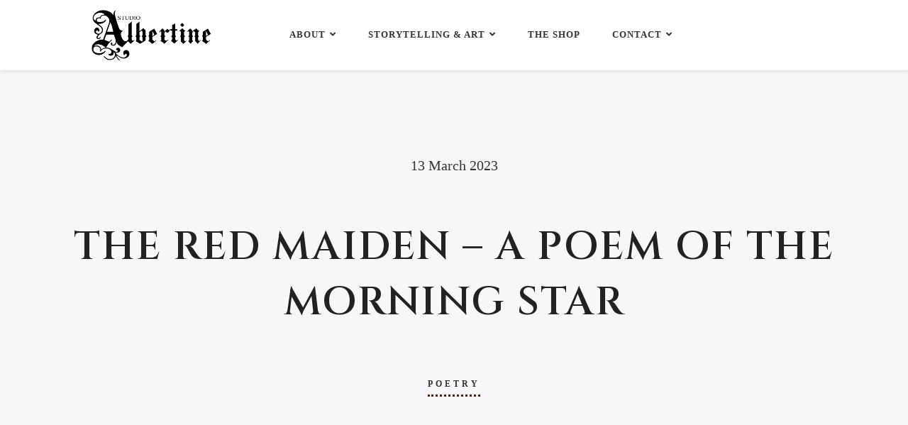

--- FILE ---
content_type: text/javascript
request_url: https://thesibyllinechronicles.com/wp-content/cache/wpo-minify/1766936219/assets/wpo-minify-footer-ba900a5e.min.js
body_size: 7048
content:

(function($){"use strict";var $window=$(window);var $document=$(document);var $html=$('html');var $body=$('body');var $footer=$('.footer');var isMobile=!1;var $mainContent=$('.MAIN-CONTENT');var $navSticky=$('.is-nav-sticky');var $stickyKit=$('.is-sticky-kit');var initBgSegmentsFunction=!1;if(/Android|webOS|iPhone|iPad|iPod|BlackBerry|IEMobile|Opera Mini/i.test(navigator.userAgent)||typeof window.orientation!=="undefined"){isMobile=!0}
function isIE(){var ua=navigator.userAgent;var is_ie=ua.indexOf("MSIE ")>-1||ua.indexOf("Trident/")>-1;return is_ie}
document.documentElement.className=document.documentElement.className.replace("no-js","js");if(isMobile){$('body').addClass('body-mobile')}
if(isMobile){$body.css('cursor','pointer')}
function getUrlParameter(name){var sPageURL=decodeURIComponent(window.location.search);return(RegExp(name+'='+'(.*?)(&|$)').exec(sPageURL)||['',''])[1]}
function removeUrlParameter(name){var sPageURL=document.location.origin+document.location.pathname+decodeURIComponent(window.location.search);var re=new RegExp('&'+name+'=(?:\\d+|\\w+)');sPageURL=sPageURL.replace(re,'');history.pushState({},'',sPageURL)}
function getRandomInt(min,max){return Math.floor(Math.random()*(max-min+1))+min}
function shadeColor(color,percent){var f=parseInt(color.slice(1),16),t=percent<0?0:255,p=percent<0?percent*-1:percent,R=f>>16,G=f>>8&0x00FF,B=f&0x0000FF;return"#"+(0x1000000+(Math.round((t-R)*p)+R)*0x10000+(Math.round((t-G)*p)+G)*0x100+(Math.round((t-B)*p)+B)).toString(16).slice(1)}
function hexc(colorval){var parts=colorval.match(/^rgba*\((\d+),\s*(\d+),\s*(\d+)(?:,\s*(?:\d+)*.*(?:\d+)*)*\)$/);if(!parts){return}
delete(parts[0]);for(var i=1;i<=3;++i){parts[i]=parseInt(parts[i]).toString(16);if(parts[i].length==1)parts[i]='0'+parts[i]}
return'#'+parts.join('')}
function isColorDark(hexColor){var c=hexColor.substring(1);var rgb=parseInt(c,16);var r=(rgb>>16)&0xff;var g=(rgb>>8)&0xff;var b=(rgb>>0)&0xff;var luma=0.2126*r+0.7152*g+0.0722*b;if(luma<40){return!0}
return!1}
$.fn.inView=function(){var $this=this;var docViewTop=$window.scrollTop();var docViewBottom=docViewTop+$window.height();var elemTop=$this.offset().top;var elemBottom=elemTop+$this.height()+160;if(((docViewTop<=elemBottom)&&(docViewBottom>=elemTop))||(isMobile==!0)){return!0}else{return!1}}
$.fn.getParentBG=function(){var $this=this;if($this.children('.bg-color').length){return $this.children('.bg-color').css("background-color")}
var color=$this.css("background-color");if(color=='transparent'){color='rgba(0, 0, 0, 0)'}
if(color!=='rgba(0, 0, 0, 0)'){return color}
if($this.is("body")){return!1}else{return $this.parent().getParentBG()}}
$.fn.activateAnimations=function(){var self=this;self.find('*').filter(function(){if(typeof this.className=='string'){var classes=this.className.split(' ');var found=!1;if(classes){for(var i=0,len=classes.length;i<len;i++){if(/^anim-/.test(classes[i]))found=!0;if(/^anim-onload/.test(classes[i]))return!1}
if(found==!0){return!0}}}
return!1}).each(function(){$(this).addClass('anim-activated')})};$.fn.resetAnimations=function(){var self=this;self.find('*').filter(function(){if(typeof this.className=='string'){var classes=this.className.split(' ');var found=!1;if(classes){for(var i=0,len=classes.length;i<len;i++){if(/^anim-/.test(classes[i]))found=!0;if(/^anim-onload/.test(classes[i]))return!1}
if(found==!0){return!0}}}
return!1}).each(function(){$(this).removeClass('anim-activated')})};function setBgImage(){var $bgimage=$('.bg-image');$bgimage.each(function(){var $this=$(this);var bgimage=$this.data('bg-image')
if($this.css('background-image')!='url("'+bgimage+'")'){$this.css('background-image','url("'+bgimage+'")')}})
var $bgColor=$('.bg-color');$bgColor.each(function(){var $this=$(this);var bgColor=$this.data('bg-color');if($this.css('background-color')!=bgColor){$this.css('background-color',bgColor)}
var opacity=$this.data('opacity');if(typeof $this.data('opacity')!='undefined'&&$this.css('opacity')!=opacity){$this.css('opacity',opacity)}})}
setBgImage();$window.on('refreshisotope',function(e){setBgImage()});function setMobileVH(){let vh=window.innerHeight*0.01;document.documentElement.style.setProperty('--vh',`${vh}px`)}
setMobileVH();window.addEventListener('resize',()=>{setMobileVH()});$('#wpadminbar').css('z-index','99999999');function positionAdminBar(){var windowWidth=window.innerWidth;if(windowWidth<=782){$('#wpadminbar').css('position','fixed')}}
$window.on('resize',function(){positionAdminBar()});$('p').filter(function(){return!$.trim($(this).html())}).remove();$('.main-navigation-menu').find('.menu-item-has-children a').each(function(){var $this=$(this);if($this.next().hasClass('sub-menu')){$this.append('<i class="fas fa-angle-down"></i>')}})
var isotopeCols=0;var itemGutter=0;var startIsotopemethods={init:function(options){var $this=(this);$this.startIsotope('setOptions');var isotopeType=$this.data('isotope-type');if(isotopeType==null){isotopeType='masonry'}
itemGutter=$this.data('isotope-gutter');$this.imagesLoaded(function(){$this.show();$this.isotope({transitionDuration:'.3s',layoutMode:isotopeType,masonry:{gutter:itemGutter},});$window.trigger('refreshisotope')});$window.on('refreshisotope',function(){$this.startIsotope('refresh')})},setOptions:function(){var $this=$(this);$this.imagesLoaded(function(){$this.width($this.parent().width()+1);if(typeof($this.data('isotope-gutter'))!='undefined'&&$this.data('isotope-gutter')!==null&&$this.data('isotope-gutter')!=0){$this.css({'margin-right':-itemGutter+'px','margin-top':itemGutter+'px',})
$this.children().css({'margin-bottom':itemGutter+'px','overflow':'hidden'})}
var windowWidth=window.innerWidth;if(windowWidth<=478){if(typeof $this.data('isotope-cols-xs')!='undefined'){isotopeCols=$this.data('isotope-cols-xs')}else{isotopeCols=1}}else if(windowWidth<=767){if(typeof $this.data('isotope-cols-xs')!='undefined'){isotopeCols=$this.data('isotope-cols-xs')}else if(typeof $this.data('isotope-cols-sm')!='undefined'){isotopeCols=$this.data('isotope-cols-sm')}else if($this.data('isotope-cols')==1){isotopeCols=1}else{isotopeCols=2}}else if(windowWidth<992){if(typeof $this.data('isotope-cols-sm')!='undefined'){isotopeCols=$this.data('isotope-cols-sm')}else if($this.data('isotope-cols')>2){isotopeCols=$this.data('isotope-cols')-1}else{isotopeCols=$this.data('isotope-cols')}}else{if(typeof $this.data('isotope-cols')=='undefined'){isotopeCols=3}else{isotopeCols=$this.data('isotope-cols')}}
if(isotopeCols>=2){$this.children().not('.isotope-item-width-2').css('width',Math.floor(($this.width()-(itemGutter*(isotopeCols-1)))/isotopeCols)+'px');$this.children('.isotope-item-width-2').css('width',Math.floor(($this.width()/isotopeCols)*2-2)+'px')}else{$this.children().css('width',$this.width()/isotopeCols-1+'px')}
if($this.data('isotope-square')==!0){var itemsHeight=$this.children().not('.isotope-item-width-2').width();$this.children().css('height',itemsHeight+'px')}
if($this.find('.is-aspectratio').length>0){var elWidth=$this.find('.is-aspectratio').width();$this.find('.is-aspectratio').each(function(){var $el=$(this);var height=0;var landscapeHeight=0;if($el.hasClass('ar_4_3')){height=elWidth/1.333}
if($el.hasClass('ar_1_1')){height=elWidth}
if($el.hasClass('ar_3_2')){height=elWidth/1.5}
if($el.hasClass('ar_16_9')){height=elWidth/1.777}
if($el.hasClass('ar_3_1')){height=elWidth/3}
if($el.hasClass('ar_3_4')){height=elWidth/0.75}
if($el.hasClass('ar_2_3')){height=elWidth/0.666}
if($el.hasClass('ar_9_16')){height=elWidth/0.5625}
if($el.hasClass('ar_1_3')){height=elWidth/0.333}
landscapeHeight=$this.find('.is-autox-landscape').height();if($el.hasClass('is-autox-portrait')){if(landscapeHeight>0){$el.height(Math.floor(landscapeHeight*2+$this.data('isotope-gutter')))}else{$el.height(Math.floor(height))}}else{$el.height(Math.floor(height))}})}})},refresh:function(){var $this=$(this);var windowWidth=window.innerWidth;$this.startIsotope('setOptions');if($this.hasClass('is-isotope-match-height')){if(windowWidth<=478){$this.find('.is-matchheight').matchHeight({remove:!0,})}else{$this.find('.is-matchheight').matchHeight({byRow:!1,})}}
setTimeout(function(){$this.isotope('layout')},100)}};$.fn.startIsotope=function(methodOrOptions){if(startIsotopemethods[methodOrOptions]){return startIsotopemethods[methodOrOptions].apply(this,Array.prototype.slice.call(arguments,1))}else if(typeof methodOrOptions==='object'||!methodOrOptions){return startIsotopemethods.init.apply(this,arguments)}else{$.error('Method '+methodOrOptions+' does not exist on jQuery.startIsotope')}};var $isotopeContainer=$('.is-isotope');$isotopeContainer.each(function(){var $this=$(this);$this.wrap("<div class='is-resize-sensor'></div>");$this.startIsotope()})
function ResizeSensorTriggerRefreshIsotope(){$window.trigger('refreshisotope')}
var triggerRefreshIsotope;new ResizeSensor(jQuery('.is-resize-sensor'),function(){clearTimeout(triggerRefreshIsotope);triggerRefreshIsotope=setTimeout(ResizeSensorTriggerRefreshIsotope,300)});$document.on('click','.is-isotope-filter a',function(e){e.preventDefault();var $this=$(this);var data_target=$this.parents('.is-isotope-filter').data('target');var $target=$(data_target);var selector=$this.attr('data-filter');$this.parents('.is-isotope-filter').find('.selected').removeClass('selected');$this.parent('li').addClass('selected');$target.isotope({filter:selector});return!1});if($('.is-isotope-filter').data('hide-show-all')=='1'){$('.is-isotope-filter li:first-child a').trigger('click')}
$('.is-slicknav').each(function(){var $this=$(this);var navColorClass=$this.data('nav-color');var $combinedMenu=$('.is-slicknav-navigation-left').clone();var $secondMenu=$('.is-slicknav-navigation-right').clone();if($combinedMenu.length){$secondMenu.children('li').appendTo($combinedMenu)}else if($secondMenu.length){$combinedMenu=$secondMenu}else{$combinedMenu=$this}
$combinedMenu.slicknav({label:'',init:function(){var $this=$(this);var $logo=$('.main-navigation-container .is-slicknav-logo').clone();$('.slicknav_menu').prepend($logo);$('.slicknav_menu').addClass(navColorClass);$logo.removeClass('navigation-logo').addClass('slicknav_menu_logo');$('.slicknav_menu').find('.slicknav_parent').each(function(){var $this=$(this);if($this.children().children().first().attr('href')!='#'){$this.children().children().first().unbind('click');$this.children().children().first().on('click',function(e){e.preventDefault();window.location=$this.children().children().first().attr('href');$('.slicknav_menu').find('.slicknav_btn').trigger('click')})}})}})})
var $navOffset=$('.is-nav-offset');var currentScrollTop=$window.scrollTop();var lastScrollTop=0;function stickyNav(){var delta=5;var windowWidth=window.innerWidth;var navStickyHeight=$navSticky.innerHeight();if($('.slicknav_menu').is(':visible')){$navOffset.css('padding-top',$('.is-slicknav-logo').innerHeight());$('.page > .fw-page-builder-content > .fullscreen-wrapper').each(function(){var $this=$(this);$this.css('min-height','calc(100vh - '+$('.is-slicknav-logo').innerHeight()+'px)')})}else{$navOffset.css('padding-top',navStickyHeight);$('.page > .fw-page-builder-content > .fullscreen-wrapper').each(function(){var $this=$(this);$this.css('min-height','calc(100vh - '+navStickyHeight+'px)')})}
if(Math.abs(lastScrollTop-currentScrollTop)<=delta||!$navSticky.is(':visible')){return}
if(currentScrollTop>lastScrollTop&&currentScrollTop>navStickyHeight){$navSticky.removeClass('nav-down').addClass('nav-up')}else if(currentScrollTop+$window.height()<$document.height()){$navSticky.removeClass('nav-up').addClass('nav-down')}}
stickyNav();$window.on('scroll',function(e){setTimeout(function(){currentScrollTop=$(this).scrollTop();stickyNav();lastScrollTop=currentScrollTop},50)});$window.on('resize',function(e){currentScrollTop=$(this).scrollTop();stickyNav();lastScrollTop=currentScrollTop});var $perfectScrollbars='';function initPerfectScrollbar(){if($perfectScrollbars!=''){$perfectScrollbars.perfectScrollbar('destroy')}
$perfectScrollbars=$('.is-perfect-scrollbar');$perfectScrollbars.perfectScrollbar({minScrollbarLength:25,maxScrollbarLength:25,scrollYMarginOffset:0,swipePropagation:!1,wheelPropagation:!1,suppressScrollX:!0});$('.is-perfect-scrollbar').each(function(){var $this=$(this);var bgColor=$this.getParentBG();if(bgColor){var bgColorHex=hexc(bgColor);if(!bgColorHex){return}
if(isColorDark(bgColorHex)){$this.find('.ps__scrollbar-y').css('border-color','#fff');$this.find('.ps__scrollbar-y-rail').css('border-left','3px solid #fff')}else{$this.find('.ps__scrollbar-y').css('border-color','#000');$this.find('.ps__scrollbar-y-rail').css('border-left','3px solid #000')}}})
$('.is-perfect-scrollbar').each(function(){var $this=$(this);var bgColor=$this.getParentBG();if(bgColor){$this.find('.ps__scrollbar-y').css('background-color',bgColor)}})}
initPerfectScrollbar();$window.on('throttledresize',function(){$('.is-perfect-scrollbar').perfectScrollbar('update')});function adaptiveHeight(slider){slider.imagesLoaded(function(){slider.find('.owl-height').css('height',slider.find('.owl-item.active').height())})}
var $testimonialSlider=$('.testimonial-carousel.owl-carousel');$('*[data-owl-autoheight="true"]').on('initialized.owl.carousel resized.owl.carousel',function(event){var $this=$(this);adaptiveHeight($this)})
$testimonialSlider.each(function(){var $this=$(this);var $autoHeight=$testimonialSlider.data('owl-autoheight')?!0:!1;$this.owlCarousel({items:1,autoHeight:$autoHeight,loop:!0,nav:!0,dots:!0,dotsData:!0,dotsClass:'owl-dots font-subheading',navText:[]})});var $contentSliderImages=$('.content-slider-images.owl-carousel');var $contentSliderContent=$('.content-slider.owl-carousel');$contentSliderImages.each(function(){var $this=$(this);$this.owlCarousel({items:1,loop:!0,nav:!1,dots:!0,dotsData:!0,dotsClass:'owl-dots'})
$this.on('dragged.owl.carousel',function(event){var sliderImage=event.page.index;$this.next($contentSliderContent).trigger('to.owl.carousel',[sliderImage,350])})});$contentSliderContent.each(function(){var $this=$(this);var $autoHeight='';$this.data('owl-autoheight')?$autoHeight=!0:$autoHeight=!1;$this.owlCarousel({items:1,autoHeight:$autoHeight,loop:!0,nav:!0,dots:!0,dotsClass:'owl-dots',navText:[]})
$this.on('dragged.owl.carousel',function(event){var sliderContent=event.page.index;$this.prev($contentSliderImages).trigger('to.owl.carousel',[sliderContent,350])})
$this.on('changed.owl.carousel',function(event){var sliderContent=event.page.index;$this.prev($contentSliderImages).trigger('to.owl.carousel',[sliderContent,350])})});function parallaxScroll(){if(isIE())return!1;var windowWidth=window.innerWidth;if(windowWidth<992||isMobile){$('.is-parallax').each(function(){var $this=$(this);$this.css('background-position','')});$('.is-floating').each(function(){var $this=$(this);$this.css({'-webkit-transform':'','-ms-transform':'','transform':''})});return}
var docViewTop=$window.scrollTop();var docViewBottom=docViewTop+$window.height();$('.is-parallax').each(function(){var $this=$(this);var top=0;top=docViewBottom-$this.offset().top;if($this.offset().top<=$window.scrollTop()+$window.height()+200){$this.css('background-position','left 50% '+'top '+(110-top*0.08)+'%')}else{$this.css('background-position','left 50% top 100%')}})
$('.is-floating').each(function(){var $this=$(this);var top=0;if($this.inView()){top=docViewBottom-$this.offset().top;var translateY=100-(top*0.18);$this.css({'-webkit-transform':'translateY('+translateY+'px)','-ms-transform':'translateY('+translateY+'px)','transform':'translateY('+translateY+'px)'})}})}
parallaxScroll();$window.on('scroll throttledresize',function(e){parallaxScroll()});$('.is-shareable .facebook').on('click',function(e){e.preventDefault();var postUrl=$(this).closest('.is-shareable').data('post-url');window.open('http://www.facebook.com/sharer.php?u='+postUrl,'sharer','toolbar=0,status=0,width=626,height=436');return!1})
$('.is-shareable .twitter').on('click',function(e){e.preventDefault();var postUrl=$(this).closest('.is-shareable').data('post-url');window.open('https://twitter.com/share?url='+postUrl,'sharer','toolbar=0,status=0,width=626,height=436');return!1})
$('.is-shareable .google-plus').on('click',function(e){e.preventDefault();var postUrl=$(this).closest('.is-shareable').data('post-url');window.open('https://plus.google.com/share?url='+postUrl,'sharer','toolbar=0,status=0,width=626,height=436');return!1})
$('.is-shareable .pinterest').on('click',function(e){e.preventDefault();var postUrl=$(this).closest('.is-shareable').data('post-url');var img=$('.SinglePostHeader .bg-image').data('bg-image');window.open('http://pinterest.com/pin/create/button/?url='+postUrl+'&media='+img,'sharer','toolbar=0,status=0,width=626,height=436');return!1})
function triggerMatchHeight(){var windowWidth=window.innerWidth;if(windowWidth<=478){$('.is-matchheight').matchHeight({remove:!0,});$('.is-matchheight-group').each(function(){var $this=$(this);$this.children().matchHeight({remove:!0,})})
$('.is-matchheight-container .row, .is-matchheight-container .fw-row').each(function(){var $this=$(this);if(!$this.parents('.fullscreen-wrapper').length){$this.find('[class^="fw-col-"], [class^="col-"]').matchHeight({remove:!0})}})}else{$('.is-matchheight').matchHeight({byRow:!1});$('.is-matchheight-group').each(function(){var $this=$(this);$this.children().matchHeight({byRow:!0})})
$('.is-matchheight-container .row, .is-matchheight-container .fw-row').each(function(){var $this=$(this);if(!$this.parents('.fullscreen-wrapper').length){$this.find('[class^="fw-col-"], [class^="col-"]').matchHeight({byRow:!1})}})}}
triggerMatchHeight();$window.on('throttledresize',function(){triggerMatchHeight()});var stickyKitDetached=!0;function triggerStickyKit(){var windowWidth=window.innerWidth;if((windowWidth<992)&&!stickyKitDetached){$stickyKit.trigger("sticky_kit:detach");stickyKitDetached=!0}else if(windowWidth>=992&&stickyKitDetached){setTimeout(function(){$stickyKit.stick_in_parent({offset_top:$navSticky.innerHeight(),recalc_every:1});stickyKitDetached=!1},0)}}
setTimeout(function(){if(!isMobile){triggerStickyKit();$window.on('throttledresize',triggerStickyKit)}},0)
var $lightboxes='';var lightbox=[];var $lightboxImages='';function initSimpleLightbox(){var arrayLength=lightbox.length;for(var i=0;i<arrayLength;i++){lightbox[i].destroy()}
$('.is-lightbox-gallery').each(function(){var $this=$(this);$lightboxImages=$this.find('*:visible a');lightbox.push(new $.SimpleLightbox({$items:$lightboxImages,nextBtnClass:' arrow-right',prevBtnClass:' arrow-left',prevBtnCaption:'',nextBtnCaption:'',videoRegex:new RegExp(/youtube.com|vimeo.com/),}))})}
setTimeout(function(){initSimpleLightbox()},100)
var $bookPanelContainer=$('.books-panel-container');$bookPanelContainer.each(function(){var $this=$(this);var $bookPanelItems=$this.find('.is-book-panel-trigger');if(isMobile){$bookPanelItems.on('click',function(e){e.preventDefault();var $this=$(this);$bookPanelItems.removeClass('selected');showBookPanel($this)})}
$bookPanelItems.hoverIntent(function(event){var $this=$(this);$bookPanelItems.removeClass('selected');showBookPanel($this)});showBookPanel($bookPanelItems.eq(0),!0)})
function showBookPanel($selector,dontScrollFlag){$selector.addClass('selected');var targetBookID=$selector.data('panel-show');$selector.parents('.BooksPanel').find('.books-panel-info-inner').removeClass('show visible');var $targetBook=$selector.parents('.BooksPanel').find('.books-panel-info-inner[data-panel-id="'+targetBookID+'"]');$targetBook.addClass('show').outerWidth();$targetBook.addClass('visible');if(isMobile&&!dontScrollFlag){var onTouchScrollTo=$targetBook.offset().top;$('html, body').animate({scrollTop:onTouchScrollTo-150},'500')}}
$('.dropdown').each(function(){var $this=$(this);var dropdownButton=$this.find('button');var currentItem=$this.find('.dropdown-menu li a[data-current="true"]');if(currentItem.length>0){dropdownButton.html(currentItem.clone())}})
var $upcomingCountdown=$('.is-countdown');var monthText=odrin.month;var monthsPluralText=odrin.months;var dayText=odrin.day;var daysPluralText=odrin.days;function initCountdown(el){var $this=el;var releaseDate=$this.data('release-date');var countdownText='';$this.countdown(releaseDate,function(event){if(event.offset.months>0){countdownText='<span class="countdown-item"><span class="countdown-number font-subheading">%m</span> <span class="countdown-text">%!m:'+monthText+','+monthsPluralText+';</span></span>'+'<span class="countdown-item"><span class="countdown-number font-subheading">%n</span> <span class="countdown-text">%!n:'+dayText+','+daysPluralText+';</span></span>'+'<span class="countdown-item"><span class="countdown-number font-subheading">%H:%M:%S</span></span>'}else if(event.offset.totalDays>0){countdownText='<span class="countdown-item"><span class="countdown-number font-subheading">%n</span> <span class="countdown-text">%!n:'+dayText+','+daysPluralText+';</span></span>'+'<span class="countdown-item"><span class="countdown-number font-subheading">%H:%M:%S</span></span>'}else if(event.offset.totalSeconds>0){countdownText='<span class="countdown-item"><span class="countdown-number font-subheading">%H:%M:%S</span></span>'}
$this.html(event.strftime(countdownText))});$this.on('finish.countdown',function(event){$this.parent().addClass('countdown-expired')})}
$upcomingCountdown.each(function(){initCountdown($(this))})
function bookBlockPage(){var $container=$('.book-container'),$bookBlock=$('#bb-bookblock'),$items=$bookBlock.children(),itemsCount=$items.length,current=0,bb=$('#bb-bookblock').bookblock({speed:800,perspective:2000,shadowSides:0.8,shadowFlip:0.4,onEndFlip:function(old,page,isLimit){current=page;updateTOC();setTimeout(function(){updateNavigation(isLimit);initPerfectScrollbar()},100)}}),$navNext=$('#bb-nav-next'),$navPrev=$('#bb-nav-prev').hide(),$menuItems=$container.find('ul.menu-toc > li'),$tblcontents=$('#tblcontents'),transEndEventNames={'WebkitTransition':'webkitTransitionEnd','MozTransition':'transitionend','OTransition':'oTransitionEnd','msTransition':'MSTransitionEnd','transition':'transitionend'},transEndEventName=transEndEventNames[Modernizr.prefixed('transition')],supportTransitions=Modernizr.csstransitions;function init(){updateNavigation(current===itemsCount-1);initPerfectScrollbar();initEvents();$tblcontents.addClass('hovered');var readBookChapter=getUrlParameter('read-book-chapter');if(readBookChapter){$('.book-container ul.menu-toc > li').eq(readBookChapter).trigger('click')}
setTimeout(function(){$tblcontents.removeClass('hovered')},4000)}
function initEvents(){$navNext.on('click',function(){bb.next();return!1});$navPrev.on('click',function(){bb.prev();return!1});$items.on({'swipeleft':function(event){if($container.data('opened')){return!1}
bb.next();return!1},'swiperight':function(event){if($container.data('opened')){return!1}
bb.prev();return!1}});$tblcontents.on('click',toggleTOC);$tblcontents.on('hover',function(){$tblcontents.removeClass('hovered')});$menuItems.on('click',function(){var $el=$(this),idx=$el.index(),jump=function(){bb.jump(idx+1)};current!==idx?closeTOC(jump):closeTOC();removeUrlParameter('read-book-chapter');var sPageURL=document.location.origin+document.location.pathname+decodeURIComponent(window.location.search);sPageURL+='&read-book-chapter='+idx;history.pushState({},'',sPageURL);return!1})}
function updateTOC(){$menuItems.removeClass('menu-toc-current').eq(current).addClass('menu-toc-current')}
function updateNavigation(isLastPage){if(current===0&&itemsCount==1){$navNext.hide();$navPrev.hide()}else if(current===0){$navNext.show();$navPrev.hide()}else if(isLastPage){$navNext.hide();$navPrev.show()}else{$navNext.show();$navPrev.show()}}
function toggleTOC(){console.log('toggleTOC');var opened=$container.data('opened');opened?closeTOC():openTOC()}
function openTOC(){$navNext.hide();$navPrev.hide();console.log('openTOC');$container.addClass('slideRight').data('opened',!0);$tblcontents.find('span').text(odrin.hideChapters);$tblcontents.find('i').removeClass('icon-search').addClass('close-icon-color')}
function closeTOC(callback){console.log('closeTOC');updateNavigation(current===itemsCount-1);$container.removeClass('slideRight').data('opened',!1);$tblcontents.find('span').text(odrin.showChapters);$tblcontents.find('i').removeClass('close-icon-color').addClass('icon-search');if(callback){if(supportTransitions){$container.on(transEndEventName,function(){$(this).off(transEndEventName);callback.call()})}else{callback.call()}}}
return{init:init}}
function ajaxSuccess(html){$('.book-container').remove()
$('body').prepend(html);var Page=bookBlockPage();Page.init()}
function prevDef(event){event.preventDefault()}
function openFlipBook(event){event.preventDefault();var $this=$(this);$this.off('click',openFlipBook)
$this.on('click',prevDef)
if($this.hasClass('btn')){var btnHTML=$this.html();var btnWidth=$this.width();$this.html('<i class="fas fa-spinner fa-spin" aria-hidden="true"></i>'+odrin.loading);$this.width(btnWidth);$this.prop('disabled',!0)}
var textPopupContent=$this.find('.page-flip-book-ribbon span').text();$this.find('.page-flip-book-ribbon').prepend('<i class="fas fa-spinner fa-spin" aria-hidden="true"></i>');$this.find('.page-flip-book-ribbon span').text(odrin.loading);var id=$(this).data('post-id');var readBookID=getUrlParameter('read-book');if(!readBookID){var sPageURL=document.location.origin+document.location.pathname;sPageURL+='?';sPageURL+='&read-book='+id;history.pushState({},'',sPageURL)}
$.ajax({type:'post',dataType:'html',url:odrin.ajaxurl,data:{action:'_action_odrin_ajax_bookblock_function',id:id},success:function(response){$('.book-container').remove()
$('body').prepend(response);var Page=bookBlockPage();Page.init();$('.book-container').addClass('showBook');$(window).trigger('resize');$body.addClass('body--disabled');setTimeout(function(){$this.find('.page-flip-book-ribbon span').text(textPopupContent);$this.find('.page-flip-book-ribbon i').remove();if($this.hasClass('btn')){$this.html(btnHTML);$this.css('width','');$this.prop('disabled',!1)}
$this.on('click',openFlipBook)
$this.off('click',prevDef)},300)}})}
$('.is-page-flip').on('click',openFlipBook);$(document).on('click','.bb-nav-close',function(event){var $this=$(this);var sPageURL=document.location.origin+document.location.pathname;history.pushState({},'',sPageURL);$this.parents('.book-container').removeClass('showBook');$body.removeClass('body--disabled')})
function autoOpenBook(){var readBookID=getUrlParameter('read-book');if(readBookID){$('.is-page-flip[data-post-id="'+readBookID+'"]').trigger('click')}}
autoOpenBook()
function triggerCenterContent(){$('.is-centered-content').each(function(){var $this=$(this);var $contentContainer=$this.find('.fw-container');var windowHeight=$window.height();var windowWidth=window.innerWidth;if($contentContainer.outerHeight()<=windowHeight&&windowWidth>=768){$contentContainer.addClass('el-centered')}else{if($contentContainer.hasClass('el-centered')){$contentContainer.removeClass('el-centered')}}})}
triggerCenterContent();function triggerColumnAlign(){$('.fw-row').each(function(){var $this=$(this);var windowWidth=window.innerWidth;var oneForthCols=$this.children('.fw-col-sm-6');if(oneForthCols.length){if(windowWidth>=768&&windowWidth<992){oneForthCols.filter(':eq(0), :eq(2), :eq(4)').addClass("clear-left")}else{oneForthCols.filter(':eq(0), :eq(2), :eq(4)').removeClass("clear-left")}}})}
triggerColumnAlign();$window.on('throttledresize',function(){triggerCenterContent();triggerColumnAlign()});$('.is-scroll-down').each(function(){var $this=$(this);$this.on('click',function(e){e.preventDefault();var elemTop=$this.parent().offset().top;var height=$this.parent().outerHeight();var scrollBottom=height+elemTop;$('body,html').animate({scrollTop:scrollBottom,},600)})})
$('.main-navigation-menu a[href*="#"]:not([href="#"])').on('click',function(){if(location.pathname.replace(/^\//,'')==this.pathname.replace(/^\//,'')&&location.hostname==this.hostname){var target=$(this.hash);target=target.length?target:$('[name='+this.hash.slice(1)+']');if(target.length){$('html, body').animate({scrollTop:target.offset().top},750);return!1}}});var wow=new WOW({boxClass:'is-wow',animateClass:'animated',offset:150,mobile:!1,live:!0,callback:function(box){},scrollContainer:null});wow.init();var $footerOffset=$('.footer-offset');function alignFooter(){var windowWidth=window.innerWidth;if($window.height()>$footer.outerHeight()&&windowWidth>991&&!isMobile){$footer.css('position','fixed');$footerOffset.css('height',$footer.outerHeight())}else{$footer.css('position','relative');$footerOffset.css('height',0)}}
alignFooter();$window.on('throttledresize',function(){setTimeout(function(){alignFooter()},20)})})(jQuery);




--- FILE ---
content_type: text/javascript
request_url: https://thesibyllinechronicles.com/wp-content/cache/wpo-minify/1766936219/assets/wpo-minify-footer-a4db3b7c.min.js
body_size: 33862
content:

!function(t){var e={};function r(n){if(e[n])return e[n].exports;var o=e[n]={i:n,l:!1,exports:{}};return t[n].call(o.exports,o,o.exports,r),o.l=!0,o.exports}r.m=t,r.c=e,r.d=function(t,e,n){r.o(t,e)||Object.defineProperty(t,e,{enumerable:!0,get:n})},r.r=function(t){"undefined"!=typeof Symbol&&Symbol.toStringTag&&Object.defineProperty(t,Symbol.toStringTag,{value:"Module"}),Object.defineProperty(t,"__esModule",{value:!0})},r.t=function(t,e){if(1&e&&(t=r(t)),8&e)return t;if(4&e&&"object"==typeof t&&t&&t.__esModule)return t;var n=Object.create(null);if(r.r(n),Object.defineProperty(n,"default",{enumerable:!0,value:t}),2&e&&"string"!=typeof t)for(var o in t)r.d(n,o,function(e){return t[e]}.bind(null,o));return n},r.n=function(t){var e=t&&t.__esModule?function(){return t.default}:function(){return t};return r.d(e,"a",e),e},r.o=function(t,e){return Object.prototype.hasOwnProperty.call(t,e)},r.p="",r(r.s=42)}([function(t,e){t.exports=window.wp.element},,,function(t,e){t.exports=window.wp.i18n},function(t,e){t.exports=window.regeneratorRuntime},function(t,e){t.exports=window.wp.components},function(t,e,r){var n=r(30),o=r(31),a=r(19),c=r(32);t.exports=function(t){return n(t)||o(t)||a(t)||c()},t.exports.__esModule=!0,t.exports.default=t.exports},function(t,e,r){var n=r(27),o=r(28),a=r(19),c=r(29);t.exports=function(t,e){return n(t)||o(t,e)||a(t,e)||c()},t.exports.__esModule=!0,t.exports.default=t.exports},function(t,e){function r(){return t.exports=r=Object.assign?Object.assign.bind():function(t){for(var e=1;e<arguments.length;e++){var r=arguments[e];for(var n in r)Object.prototype.hasOwnProperty.call(r,n)&&(t[n]=r[n])}return t},t.exports.__esModule=!0,t.exports.default=t.exports,r.apply(this,arguments)}t.exports=r,t.exports.__esModule=!0,t.exports.default=t.exports},function(t,e){function r(t,e,r,n,o,a,c){try{var u=t[a](c),i=u.value}catch(t){return void r(t)}u.done?e(i):Promise.resolve(i).then(n,o)}t.exports=function(t){return function(){var e=this,n=arguments;return new Promise((function(o,a){var c=t.apply(e,n);function u(t){r(c,o,a,u,i,"next",t)}function i(t){r(c,o,a,u,i,"throw",t)}u(void 0)}))}},t.exports.__esModule=!0,t.exports.default=t.exports},,function(t,e){t.exports=function(t,e,r){return e in t?Object.defineProperty(t,e,{value:r,enumerable:!0,configurable:!0,writable:!0}):t[e]=r,t},t.exports.__esModule=!0,t.exports.default=t.exports},function(t,e){t.exports=window.wp.data},function(t,e){t.exports=window.wp.apiFetch},function(t,e){t.exports=window.wp.blockEditor},,function(t,e){t.exports=window.wc.wcSettings},function(t){t.exports=JSON.parse('{"apiVersion":2,"name":"woocommerce/cart-add-ons","version":"1.0.0","title":"Cart Add-ons","category":"woocommerce","icon":"cart","description":"Upsell additional products to customers on the cart page.","supports":{"html":false},"textdomain":"sfn_cart_addons","editorStyle":"file:./build/index.css","style":"file:./build/index.css","attributes":{"title":{"type":"string","default":"Cart Add-ons"},"numberOfProducts":{"type":"number","default":3},"defaultAddons":{"type":"array","default":[]},"categoryMatches":{"type":"array","default":[]},"categoryMatchesSelectedCategory":{"type":"array","default":[]},"categoryMatchesProductAddons":{"type":"array","default":[]},"productMatches":{"type":"array","default":[]},"productMatchesSelectedProduct":{"type":"array","default":[]},"productMatchesProductAddons":{"type":"array","default":[]},"columns":{"type":"number","default":3}}}')},,function(t,e,r){var n=r(20);t.exports=function(t,e){if(t){if("string"==typeof t)return n(t,e);var r=Object.prototype.toString.call(t).slice(8,-1);return"Object"===r&&t.constructor&&(r=t.constructor.name),"Map"===r||"Set"===r?Array.from(t):"Arguments"===r||/^(?:Ui|I)nt(?:8|16|32)(?:Clamped)?Array$/.test(r)?n(t,e):void 0}},t.exports.__esModule=!0,t.exports.default=t.exports},function(t,e){t.exports=function(t,e){(null==e||e>t.length)&&(e=t.length);for(var r=0,n=new Array(e);r<e;r++)n[r]=t[r];return n},t.exports.__esModule=!0,t.exports.default=t.exports},function(t,e){t.exports=window.wp.htmlEntities},function(t,e,r){"use strict";var n=r(0),o=r(9),a=r.n(o),c=r(7),u=r.n(c),i=r(4),s=r.n(i),l=r(14),d=r(3),p=r(12),f=r(8),b=r.n(f),m=r(21),v=r(16),y=r(5),_=function(t){var e=t.product,r=t.isEditing,o=Object(n.useState)(!1),a=u()(o,2),c=a[0],i=a[1],s=Object(p.useDispatch)("wc/store/cart").addItemToCart;return Object(n.createElement)("div",{className:" wp-block-button wc-block-grid__product-add-to-cart "},c?Object(n.createElement)(y.Spinner,null):function(){if(!e.is_purchasable&&!e.is_in_stock)return Object(n.createElement)("div",{className:"wc-block-components-product-add-to-cart-unavailable"},Object(d.__)("Sorry, this product cannot be purchased.","woo-gutenberg-products-block"));switch(e.type){case"simple":return Object(n.createElement)("button",{disabled:!!r,"aria-label":"Add “".concat(e.name,"“ to cart."),className:" wp-block-button__link add_to_cart_button",onClick:function(){return r?null:(i(!0),s(e.id,1).then((function(){i(!1)})).catch((function(t){i(!1),wp.data.dispatch("core/notices").createNotice("error",t.message,{type:"default",isDismissible:!0,context:"wc/cart"})})))}},e.add_to_cart.text);default:return r?Object(n.createElement)("button",{disabled:!0,className:" wp-block-button__link add_to_cart_button"},Object(d.__)("Read more","woo-gutenberg-products-block")):Object(n.createElement)("a",{href:e.add_to_cart.url,"aria-label":"Read more about “".concat(e.name,"“."),className:" wp-block-button__link add_to_cart_button"},e.add_to_cart.text)}}())},h=function(t){var e=t.product,r=t.isEditing,o=e.thumbnail?{src:e.thumbnail,alt:Object(m.decodeEntities)(e.thumbnail_alt)||Object(d.__)("Product Image","sfn_cart_addons")}:{src:v.PLACEHOLDER_IMG_SRC,alt:""};return Object(n.createElement)(n.Fragment,null,r?Object(n.createElement)("div",{className:"wc-block-grid__product-image"},Object(n.createElement)("img",b()({className:"wc-block-components-product-image"},o)),Object(n.createElement)("div",{className:"wc-block-grid__product-title"},e.name)):Object(n.createElement)("a",{className:"wc-block-grid__product-link",href:e.permalink,rel:"nofollow",tabIndex:"-1"},Object(n.createElement)("div",{className:"wc-block-grid__product-image"},Object(n.createElement)("img",b()({className:"wc-block-components-product-image"},o))),Object(n.createElement)("div",{className:"wc-block-grid__product-title"},e.name)),Object(n.createElement)("div",{className:"wc-block-grid__product-price price",dangerouslySetInnerHTML:{__html:e.price_html}}),Object(n.createElement)(_,{product:e,isEditing:r}))},x=r(6),w=r.n(x),g=r(13),O=r.n(g);function j(t,e){var r="undefined"!=typeof Symbol&&t[Symbol.iterator]||t["@@iterator"];if(!r){if(Array.isArray(t)||(r=function(t,e){if(t){if("string"==typeof t)return k(t,void 0);var r=Object.prototype.toString.call(t).slice(8,-1);return"Object"===r&&t.constructor&&(r=t.constructor.name),"Map"===r||"Set"===r?Array.from(t):"Arguments"===r||/^(?:Ui|I)nt(?:8|16|32)(?:Clamped)?Array$/.test(r)?k(t,void 0):void 0}}(t))||e&&t&&"number"==typeof t.length){r&&(t=r);var n=0,o=function(){};return{s:o,n:function(){return n>=t.length?{done:!0}:{done:!1,value:t[n++]}},e:function(t){throw t},f:o}}throw new TypeError("Invalid attempt to iterate non-iterable instance.\nIn order to be iterable, non-array objects must have a [Symbol.iterator]() method.")}var a,c=!0,u=!1;return{s:function(){r=r.call(t)},n:function(){var t=r.next();return c=t.done,t},e:function(t){u=!0,a=t},f:function(){try{c||null==r.return||r.return()}finally{if(u)throw a}}}}function k(t,e){(null==e||e>t.length)&&(e=t.length);for(var r=0,n=new Array(e);r<e;r++)n[r]=t[r];return n}var E=function(){var t=a()(s.a.mark((function t(e){var r;return s.a.wrap((function(t){for(;;)switch(t.prev=t.next){case 0:if(void 0!==e&&0!==e.length){t.next=2;break}return t.abrupt("return",[]);case 2:return r=e.map((function(t){return t.value})),t.next=5,T(r);case 5:return t.abrupt("return",t.sent);case 6:case"end":return t.stop()}}),t)})));return function(_x){return t.apply(this,arguments)}}(),S=function(){var t=a()(s.a.mark((function t(e){var r,n,o,a,c,u;return s.a.wrap((function(t){for(;;)switch(t.prev=t.next){case 0:if(void 0!==e&&0!==e.length){t.next=2;break}return t.abrupt("return",[]);case 2:return r=A(e),t.next=5,N();case 5:n=t.sent,o=[],a=j(r);try{for(a.s();!(c=a.n()).done;)u=c.value,n.includes(u.category)&&void 0!==u.products&&o.push.apply(o,w()(u.products))}catch(t){a.e(t)}finally{a.f()}return t.next=11,T(o);case 11:return t.abrupt("return",t.sent);case 12:case"end":return t.stop()}}),t)})));return function(e){return t.apply(this,arguments)}}(),M=function(){var t=a()(s.a.mark((function t(e){var r,n,o,a,c,u;return s.a.wrap((function(t){for(;;)switch(t.prev=t.next){case 0:if(void 0!==e&&0!==e.length){t.next=2;break}return t.abrupt("return",[]);case 2:r=P(e),n=D(),o=[],a=j(r);try{for(u=function(){var t=c.value;(n.includes(t.product)||n.some((function(e){return t.itIncludesVariations&&t.variations.includes(e)})))&&void 0!==t.products&&o.push.apply(o,w()(t.products))},a.s();!(c=a.n()).done;)u()}catch(t){a.e(t)}finally{a.f()}return t.next=9,T(o);case 9:return t.abrupt("return",t.sent);case 10:case"end":return t.stop()}}),t)})));return function(e){return t.apply(this,arguments)}}(),A=function(t){return void 0===t?[]:t.map((function(t){return{category:t.category.value,products:t.products.map((function(t){return t.value}))}}))},P=function(t){return void 0===t?[]:t.map((function(t){return{product:t.product.value,itIncludesVariations:t.product.itIncludesVariations,variations:void 0===t.product.variations?[]:t.product.variations,products:t.products.map((function(t){return t.value}))}}))},N=function(){var t=a()(s.a.mark((function t(){var e,r,n,o;return s.a.wrap((function(t){for(;;)switch(t.prev=t.next){case 0:if(0!==(e=D()).length){t.next=3;break}return t.abrupt("return",[]);case 3:return t.next=5,T(e,!1);case 5:return r=t.sent,n=[],r.forEach((function(t){var e;null===(e=t.categories)||void 0===e||e.forEach((function(t){n.push(t.id)}))})),o=C(),t.abrupt("return",[].concat(n,w()(o)));case 10:case"end":return t.stop()}}),t)})));return function(){return t.apply(this,arguments)}}(),I=function(t){return t.map((function(t){var e,r;return{id:t.id,name:t.name,price_html:t.price_html,thumbnail:void 0!==t.images?null===(e=t.images[0])||void 0===e?void 0:e.thumbnail:"",thumbnail_alt:void 0!==t.images?null===(r=t.images[0])||void 0===r?void 0:r.alt:"",type:t.type,permalink:t.permalink,is_purchasable:t.is_purchasable,is_in_stock:t.is_in_stock,add_to_cart:t.add_to_cart}}))},C=function(){var t;return null!==(t=wp.data.select("wc/store/cart").getCartData().extensions.wc_cart_addons_block.categories)&&void 0!==t?t:[]},D=function(){return wp.data.select("wc/store/cart").getCartData().items.map((function(t){return t.id}))},T=function(){var t=a()(s.a.mark((function t(e){var r,n=arguments;return s.a.wrap((function(t){for(;;)switch(t.prev=t.next){case 0:if(r=!(n.length>1&&void 0!==n[1])||n[1],0!==e.length){t.next=3;break}return t.abrupt("return",[]);case 3:return t.abrupt("return",O()({path:"/wc/store/products?include=".concat(e.join(","))}).then((function(t){return r?I(t):t})).catch((function(){return[]})));case 4:case"end":return t.stop()}}),t)})));return function(e){return t.apply(this,arguments)}}(),R=r(17),F=function(t){var e=Object(n.useState)([]),r=u()(e,2),o=r[0],c=r[1],i=Object(p.useSelect)((function(t){return{cartItems:t("wc/store/cart").getCartData().items}})).cartItems,f=t.attributes,b=t.setAttributes,m=t.isEditing,v=f.defaultAddons,y=f.categoryMatches,_=f.productMatches,x=f.numberOfProducts,w=void 0===x?R.attributes.numberOfProducts.default:x,g=f.columns,O=f.title,j=D(),k=function(){var t=a()(s.a.mark((function t(){var e,r,n,o,a;return s.a.wrap((function(t){for(;;)switch(t.prev=t.next){case 0:if(!m){t.next=11;break}if(!(v.length>0)){t.next=7;break}return t.next=4,E(v);case 4:t.t0=t.sent,t.next=8;break;case 7:t.t0=[];case 8:return e=t.t0,c(e),t.abrupt("return");case 11:if(0!==i.length){t.next=14;break}return c([]),t.abrupt("return");case 14:return r=[],t.next=17,M(_);case 17:return void 0!==(n=t.sent)&&(r=n.filter((function(t){return!j.includes(t.id)}))),t.next=21,S(y);case 21:if(void 0!==(o=t.sent)&&o.filter((function(t){return!j.includes(t.id)})).forEach((function(t){r.find((function(e){return e.id===t.id}))||r.push(t)})),!(r.length<w)){t.next=28;break}return t.next=26,E(v);case 26:void 0!==(a=t.sent.filter((function(t){return!j.includes(t.id)})))&&a.forEach((function(t){r.find((function(e){return e.id===t.id}))||r.push(t)}));case 28:c(r);case 29:case"end":return t.stop()}}),t)})));return function(){return t.apply(this,arguments)}}();Object(n.useEffect)((function(){k()}),[m?v:i]);var A="wc-block-grid has-".concat(null!=g?g:3,"-columns has-multiple-rows");return 0!==o.length&&0!==i.length||m?Object(n.createElement)("div",{className:A},m?Object(n.createElement)(l.RichText,{tagName:"h1",value:O,onChange:function(t){return b({title:t})},placeholder:Object(d.__)("Cart Add-ons Title","sfn_cart_addons"),allowedFormats:["core/bold","core/italic"]}):Object(n.createElement)(n.Fragment,null,Object(n.createElement)("h1",null,null!=O?O:Object(d.__)("Cart Add-ons","sfn_cart_addons"))),m&&0===(null==o?void 0:o.length)&&Object(n.createElement)("p",null,Object(d.__)("You haven't added any default upsells yet.","sfn_cart_addons")),o&&Object(n.createElement)("ul",{className:"wc-block-grid__products"},o.slice(0,null!=w?w:3).map((function(t){return Object(n.createElement)("li",{key:t.id,className:"wc-block-grid__product wc-block-layout"},Object(n.createElement)(h,{isEditing:m,product:t}))})))):null};e.a=function(t){return Object(n.createElement)(F,t)}},,,,,function(t,e){t.exports=function(t){if(Array.isArray(t))return t},t.exports.__esModule=!0,t.exports.default=t.exports},function(t,e){t.exports=function(t,e){var r=null==t?null:"undefined"!=typeof Symbol&&t[Symbol.iterator]||t["@@iterator"];if(null!=r){var n,o,a=[],_n=!0,c=!1;try{for(r=r.call(t);!(_n=(n=r.next()).done)&&(a.push(n.value),!e||a.length!==e);_n=!0);}catch(t){c=!0,o=t}finally{try{_n||null==r.return||r.return()}finally{if(c)throw o}}return a}},t.exports.__esModule=!0,t.exports.default=t.exports},function(t,e){t.exports=function(){throw new TypeError("Invalid attempt to destructure non-iterable instance.\nIn order to be iterable, non-array objects must have a [Symbol.iterator]() method.")},t.exports.__esModule=!0,t.exports.default=t.exports},function(t,e,r){var n=r(20);t.exports=function(t){if(Array.isArray(t))return n(t)},t.exports.__esModule=!0,t.exports.default=t.exports},function(t,e){t.exports=function(t){if("undefined"!=typeof Symbol&&null!=t[Symbol.iterator]||null!=t["@@iterator"])return Array.from(t)},t.exports.__esModule=!0,t.exports.default=t.exports},function(t,e){t.exports=function(){throw new TypeError("Invalid attempt to spread non-iterable instance.\nIn order to be iterable, non-array objects must have a [Symbol.iterator]() method.")},t.exports.__esModule=!0,t.exports.default=t.exports},,,,,,,,,,function(t,e,r){"use strict";r.r(e);var n=r(11),o=r.n(n),a=r(0),c=r(22);function u(t,e){var r=Object.keys(t);if(Object.getOwnPropertySymbols){var n=Object.getOwnPropertySymbols(t);e&&(n=n.filter((function(e){return Object.getOwnPropertyDescriptor(t,e).enumerable}))),r.push.apply(r,n)}return r}window.addEventListener("load",(function(){var t=document.querySelectorAll(".wc-blocks-cart-addons-wrapper");t&&Array.from(t).forEach((function(t){var e=function(t){for(var e=1;e<arguments.length;e++){var r=null!=arguments[e]?arguments[e]:{};e%2?u(Object(r),!0).forEach((function(e){o()(t,e,r[e])})):Object.getOwnPropertyDescriptors?Object.defineProperties(t,Object.getOwnPropertyDescriptors(r)):u(Object(r)).forEach((function(e){Object.defineProperty(t,e,Object.getOwnPropertyDescriptor(r,e))}))}return t}({},t.dataset);Object.keys(e).forEach((function(t){try{e[t]=JSON.parse(e[t])}catch(t){}})),Object(a.render)(Object(a.createElement)(c.a,{isEditing:!1,attributes:e}),t)}))}))}]);



!function(e){var t={};function n(r){if(t[r])return t[r].exports;var o=t[r]={i:r,l:!1,exports:{}};return e[r].call(o.exports,o,o.exports,n),o.l=!0,o.exports}n.m=e,n.c=t,n.d=function(e,t,r){n.o(e,t)||Object.defineProperty(e,t,{enumerable:!0,get:r})},n.r=function(e){"undefined"!=typeof Symbol&&Symbol.toStringTag&&Object.defineProperty(e,Symbol.toStringTag,{value:"Module"}),Object.defineProperty(e,"__esModule",{value:!0})},n.t=function(e,t){if(1&t&&(e=n(e)),8&t)return e;if(4&t&&"object"==typeof e&&e&&e.__esModule)return e;var r=Object.create(null);if(n.r(r),Object.defineProperty(r,"default",{enumerable:!0,value:e}),2&t&&"string"!=typeof e)for(var o in e)n.d(r,o,function(t){return e[t]}.bind(null,o));return r},n.n=function(e){var t=e&&e.__esModule?function(){return e.default}:function(){return e};return n.d(t,"a",t),t},n.o=function(e,t){return Object.prototype.hasOwnProperty.call(e,t)},n.p="",n(n.s=43)}([function(e,t){e.exports=window.wp.element},function(e,t,n){e.exports=n(39)()},function(e,t){e.exports=window.React},function(e,t){e.exports=window.wp.i18n},function(e,t){e.exports=window.regeneratorRuntime},function(e,t){e.exports=window.wp.components},function(e,t,n){var r=n(30),o=n(31),a=n(19),i=n(32);e.exports=function(e){return r(e)||o(e)||a(e)||i()},e.exports.__esModule=!0,e.exports.default=e.exports},function(e,t,n){var r=n(27),o=n(28),a=n(19),i=n(29);e.exports=function(e,t){return r(e)||o(e,t)||a(e,t)||i()},e.exports.__esModule=!0,e.exports.default=e.exports},function(e,t){function n(){return e.exports=n=Object.assign?Object.assign.bind():function(e){for(var t=1;t<arguments.length;t++){var n=arguments[t];for(var r in n)Object.prototype.hasOwnProperty.call(n,r)&&(e[r]=n[r])}return e},e.exports.__esModule=!0,e.exports.default=e.exports,n.apply(this,arguments)}e.exports=n,e.exports.__esModule=!0,e.exports.default=e.exports},function(e,t){function n(e,t,n,r,o,a,i){try{var s=e[a](i),c=s.value}catch(e){return void n(e)}s.done?t(c):Promise.resolve(c).then(r,o)}e.exports=function(e){return function(){var t=this,r=arguments;return new Promise((function(o,a){var i=e.apply(t,r);function s(e){n(i,o,a,s,c,"next",e)}function c(e){n(i,o,a,s,c,"throw",e)}s(void 0)}))}},e.exports.__esModule=!0,e.exports.default=e.exports},function(e,t,n){var r;!function(){"use strict";var n={}.hasOwnProperty;function o(){for(var e=[],t=0;t<arguments.length;t++){var r=arguments[t];if(r){var a=typeof r;if("string"===a||"number"===a)e.push(r);else if(Array.isArray(r)){if(r.length){var i=o.apply(null,r);i&&e.push(i)}}else if("object"===a)if(r.toString===Object.prototype.toString)for(var s in r)n.call(r,s)&&r[s]&&e.push(s);else e.push(r.toString())}}return e.join(" ")}e.exports?(o.default=o,e.exports=o):void 0===(r=function(){return o}.apply(t,[]))||(e.exports=r)}()},function(e,t){e.exports=function(e,t,n){return t in e?Object.defineProperty(e,t,{value:n,enumerable:!0,configurable:!0,writable:!0}):e[t]=n,e},e.exports.__esModule=!0,e.exports.default=e.exports},function(e,t){e.exports=window.wp.data},function(e,t){e.exports=window.wp.apiFetch},function(e,t){e.exports=window.wp.blockEditor},function(e,t,n){"use strict";e.exports=function(e,t,n,r,o,a,i,s){if(!e){var c;if(void 0===t)c=new Error("Minified exception occurred; use the non-minified dev environment for the full error message and additional helpful warnings.");else{var l=[n,r,o,a,i,s],u=0;(c=new Error(t.replace(/%s/g,(function(){return l[u++]})))).name="Invariant Violation"}throw c.framesToPop=1,c}}},function(e,t){e.exports=window.wc.wcSettings},function(e){e.exports=JSON.parse('{"apiVersion":2,"name":"woocommerce/cart-add-ons","version":"1.0.0","title":"Cart Add-ons","category":"woocommerce","icon":"cart","description":"Upsell additional products to customers on the cart page.","supports":{"html":false},"textdomain":"sfn_cart_addons","editorStyle":"file:./build/index.css","style":"file:./build/index.css","attributes":{"title":{"type":"string","default":"Cart Add-ons"},"numberOfProducts":{"type":"number","default":3},"defaultAddons":{"type":"array","default":[]},"categoryMatches":{"type":"array","default":[]},"categoryMatchesSelectedCategory":{"type":"array","default":[]},"categoryMatchesProductAddons":{"type":"array","default":[]},"productMatches":{"type":"array","default":[]},"productMatchesSelectedProduct":{"type":"array","default":[]},"productMatchesProductAddons":{"type":"array","default":[]},"columns":{"type":"number","default":3}}}')},function(e,t){e.exports=window.wp.primitives},function(e,t,n){var r=n(20);e.exports=function(e,t){if(e){if("string"==typeof e)return r(e,t);var n=Object.prototype.toString.call(e).slice(8,-1);return"Object"===n&&e.constructor&&(n=e.constructor.name),"Map"===n||"Set"===n?Array.from(e):"Arguments"===n||/^(?:Ui|I)nt(?:8|16|32)(?:Clamped)?Array$/.test(n)?r(e,t):void 0}},e.exports.__esModule=!0,e.exports.default=e.exports},function(e,t){e.exports=function(e,t){(null==t||t>e.length)&&(t=e.length);for(var n=0,r=new Array(t);n<t;n++)r[n]=e[n];return r},e.exports.__esModule=!0,e.exports.default=e.exports},function(e,t){e.exports=window.wp.htmlEntities},function(e,t,n){"use strict";var r=n(0),o=n(9),a=n.n(o),i=n(7),s=n.n(i),c=n(4),l=n.n(c),u=n(14),d=n(3),p=n(12),f=n(8),h=n.n(f),m=n(21),g=n(16),b=n(5),v=function(e){var t=e.product,n=e.isEditing,o=Object(r.useState)(!1),a=s()(o,2),i=a[0],c=a[1],l=Object(p.useDispatch)("wc/store/cart").addItemToCart;return Object(r.createElement)("div",{className:" wp-block-button wc-block-grid__product-add-to-cart "},i?Object(r.createElement)(b.Spinner,null):function(){if(!t.is_purchasable&&!t.is_in_stock)return Object(r.createElement)("div",{className:"wc-block-components-product-add-to-cart-unavailable"},Object(d.__)("Sorry, this product cannot be purchased.","woo-gutenberg-products-block"));switch(t.type){case"simple":return Object(r.createElement)("button",{disabled:!!n,"aria-label":"Add “".concat(t.name,"“ to cart."),className:" wp-block-button__link add_to_cart_button",onClick:function(){return n?null:(c(!0),l(t.id,1).then((function(){c(!1)})).catch((function(e){c(!1),wp.data.dispatch("core/notices").createNotice("error",e.message,{type:"default",isDismissible:!0,context:"wc/cart"})})))}},t.add_to_cart.text);default:return n?Object(r.createElement)("button",{disabled:!0,className:" wp-block-button__link add_to_cart_button"},Object(d.__)("Read more","woo-gutenberg-products-block")):Object(r.createElement)("a",{href:t.add_to_cart.url,"aria-label":"Read more about “".concat(t.name,"“."),className:" wp-block-button__link add_to_cart_button"},t.add_to_cart.text)}}())},y=function(e){var t=e.product,n=e.isEditing,o=t.thumbnail?{src:t.thumbnail,alt:Object(m.decodeEntities)(t.thumbnail_alt)||Object(d.__)("Product Image","sfn_cart_addons")}:{src:g.PLACEHOLDER_IMG_SRC,alt:""};return Object(r.createElement)(r.Fragment,null,n?Object(r.createElement)("div",{className:"wc-block-grid__product-image"},Object(r.createElement)("img",h()({className:"wc-block-components-product-image"},o)),Object(r.createElement)("div",{className:"wc-block-grid__product-title"},t.name)):Object(r.createElement)("a",{className:"wc-block-grid__product-link",href:t.permalink,rel:"nofollow",tabIndex:"-1"},Object(r.createElement)("div",{className:"wc-block-grid__product-image"},Object(r.createElement)("img",h()({className:"wc-block-components-product-image"},o))),Object(r.createElement)("div",{className:"wc-block-grid__product-title"},t.name)),Object(r.createElement)("div",{className:"wc-block-grid__product-price price",dangerouslySetInnerHTML:{__html:t.price_html}}),Object(r.createElement)(v,{product:t,isEditing:n}))},w=n(6),O=n.n(w),x=n(13),_=n.n(x);function j(e,t){var n="undefined"!=typeof Symbol&&e[Symbol.iterator]||e["@@iterator"];if(!n){if(Array.isArray(e)||(n=function(e,t){if(e){if("string"==typeof e)return I(e,void 0);var n=Object.prototype.toString.call(e).slice(8,-1);return"Object"===n&&e.constructor&&(n=e.constructor.name),"Map"===n||"Set"===n?Array.from(e):"Arguments"===n||/^(?:Ui|I)nt(?:8|16|32)(?:Clamped)?Array$/.test(n)?I(e,void 0):void 0}}(e))||t&&e&&"number"==typeof e.length){n&&(e=n);var r=0,o=function(){};return{s:o,n:function(){return r>=e.length?{done:!0}:{done:!1,value:e[r++]}},e:function(e){throw e},f:o}}throw new TypeError("Invalid attempt to iterate non-iterable instance.\nIn order to be iterable, non-array objects must have a [Symbol.iterator]() method.")}var a,i=!0,s=!1;return{s:function(){n=n.call(e)},n:function(){var e=n.next();return i=e.done,e},e:function(e){s=!0,a=e},f:function(){try{i||null==n.return||n.return()}finally{if(s)throw a}}}}function I(e,t){(null==t||t>e.length)&&(t=e.length);for(var n=0,r=new Array(t);n<t;n++)r[n]=e[n];return r}var E=function(){var e=a()(l.a.mark((function e(t){var n;return l.a.wrap((function(e){for(;;)switch(e.prev=e.next){case 0:if(void 0!==t&&0!==t.length){e.next=2;break}return e.abrupt("return",[]);case 2:return n=t.map((function(e){return e.value})),e.next=5,R(n);case 5:return e.abrupt("return",e.sent);case 6:case"end":return e.stop()}}),e)})));return function(_x){return e.apply(this,arguments)}}(),S=function(){var e=a()(l.a.mark((function e(t){var n,r,o,a,i,s;return l.a.wrap((function(e){for(;;)switch(e.prev=e.next){case 0:if(void 0!==t&&0!==t.length){e.next=2;break}return e.abrupt("return",[]);case 2:return n=C(t),e.next=5,T();case 5:r=e.sent,o=[],a=j(n);try{for(a.s();!(i=a.n()).done;)s=i.value,r.includes(s.category)&&void 0!==s.products&&o.push.apply(o,O()(s.products))}catch(e){a.e(e)}finally{a.f()}return e.next=11,R(o);case 11:return e.abrupt("return",e.sent);case 12:case"end":return e.stop()}}),e)})));return function(t){return e.apply(this,arguments)}}(),k=function(){var e=a()(l.a.mark((function e(t){var n,r,o,a,i,s;return l.a.wrap((function(e){for(;;)switch(e.prev=e.next){case 0:if(void 0!==t&&0!==t.length){e.next=2;break}return e.abrupt("return",[]);case 2:n=P(t),r=D(),o=[],a=j(n);try{for(s=function(){var e=i.value;(r.includes(e.product)||r.some((function(t){return e.itIncludesVariations&&e.variations.includes(t)})))&&void 0!==e.products&&o.push.apply(o,O()(e.products))},a.s();!(i=a.n()).done;)s()}catch(e){a.e(e)}finally{a.f()}return e.next=9,R(o);case 9:return e.abrupt("return",e.sent);case 10:case"end":return e.stop()}}),e)})));return function(t){return e.apply(this,arguments)}}(),C=function(e){return void 0===e?[]:e.map((function(e){return{category:e.category.value,products:e.products.map((function(e){return e.value}))}}))},P=function(e){return void 0===e?[]:e.map((function(e){return{product:e.product.value,itIncludesVariations:e.product.itIncludesVariations,variations:void 0===e.product.variations?[]:e.product.variations,products:e.products.map((function(e){return e.value}))}}))},T=function(){var e=a()(l.a.mark((function e(){var t,n,r,o;return l.a.wrap((function(e){for(;;)switch(e.prev=e.next){case 0:if(0!==(t=D()).length){e.next=3;break}return e.abrupt("return",[]);case 3:return e.next=5,R(t,!1);case 5:return n=e.sent,r=[],n.forEach((function(e){var t;null===(t=e.categories)||void 0===t||t.forEach((function(e){r.push(e.id)}))})),o=M(),e.abrupt("return",[].concat(r,O()(o)));case 10:case"end":return e.stop()}}),e)})));return function(){return e.apply(this,arguments)}}(),A=function(e){return e.map((function(e){var t,n;return{id:e.id,name:e.name,price_html:e.price_html,thumbnail:void 0!==e.images?null===(t=e.images[0])||void 0===t?void 0:t.thumbnail:"",thumbnail_alt:void 0!==e.images?null===(n=e.images[0])||void 0===n?void 0:n.alt:"",type:e.type,permalink:e.permalink,is_purchasable:e.is_purchasable,is_in_stock:e.is_in_stock,add_to_cart:e.add_to_cart}}))},M=function(){var e;return null!==(e=wp.data.select("wc/store/cart").getCartData().extensions.wc_cart_addons_block.categories)&&void 0!==e?e:[]},D=function(){return wp.data.select("wc/store/cart").getCartData().items.map((function(e){return e.id}))},R=function(){var e=a()(l.a.mark((function e(t){var n,r=arguments;return l.a.wrap((function(e){for(;;)switch(e.prev=e.next){case 0:if(n=!(r.length>1&&void 0!==r[1])||r[1],0!==t.length){e.next=3;break}return e.abrupt("return",[]);case 3:return e.abrupt("return",_()({path:"/wc/store/products?include=".concat(t.join(","))}).then((function(e){return n?A(e):e})).catch((function(){return[]})));case 4:case"end":return e.stop()}}),e)})));return function(t){return e.apply(this,arguments)}}(),N=n(17),H=function(e){var t=Object(r.useState)([]),n=s()(t,2),o=n[0],i=n[1],c=Object(p.useSelect)((function(e){return{cartItems:e("wc/store/cart").getCartData().items}})).cartItems,f=e.attributes,h=e.setAttributes,m=e.isEditing,g=f.defaultAddons,b=f.categoryMatches,v=f.productMatches,w=f.numberOfProducts,O=void 0===w?N.attributes.numberOfProducts.default:w,x=f.columns,_=f.title,j=D(),I=function(){var e=a()(l.a.mark((function e(){var t,n,r,o,a;return l.a.wrap((function(e){for(;;)switch(e.prev=e.next){case 0:if(!m){e.next=11;break}if(!(g.length>0)){e.next=7;break}return e.next=4,E(g);case 4:e.t0=e.sent,e.next=8;break;case 7:e.t0=[];case 8:return t=e.t0,i(t),e.abrupt("return");case 11:if(0!==c.length){e.next=14;break}return i([]),e.abrupt("return");case 14:return n=[],e.next=17,k(v);case 17:return void 0!==(r=e.sent)&&(n=r.filter((function(e){return!j.includes(e.id)}))),e.next=21,S(b);case 21:if(void 0!==(o=e.sent)&&o.filter((function(e){return!j.includes(e.id)})).forEach((function(e){n.find((function(t){return t.id===e.id}))||n.push(e)})),!(n.length<O)){e.next=28;break}return e.next=26,E(g);case 26:void 0!==(a=e.sent.filter((function(e){return!j.includes(e.id)})))&&a.forEach((function(e){n.find((function(t){return t.id===e.id}))||n.push(e)}));case 28:i(n);case 29:case"end":return e.stop()}}),e)})));return function(){return e.apply(this,arguments)}}();Object(r.useEffect)((function(){I()}),[m?g:c]);var C="wc-block-grid has-".concat(null!=x?x:3,"-columns has-multiple-rows");return 0!==o.length&&0!==c.length||m?Object(r.createElement)("div",{className:C},m?Object(r.createElement)(u.RichText,{tagName:"h1",value:_,onChange:function(e){return h({title:e})},placeholder:Object(d.__)("Cart Add-ons Title","sfn_cart_addons"),allowedFormats:["core/bold","core/italic"]}):Object(r.createElement)(r.Fragment,null,Object(r.createElement)("h1",null,null!=_?_:Object(d.__)("Cart Add-ons","sfn_cart_addons"))),m&&0===(null==o?void 0:o.length)&&Object(r.createElement)("p",null,Object(d.__)("You haven't added any default upsells yet.","sfn_cart_addons")),o&&Object(r.createElement)("ul",{className:"wc-block-grid__products"},o.slice(0,null!=O?O:3).map((function(e){return Object(r.createElement)("li",{key:e.id,className:"wc-block-grid__product wc-block-layout"},Object(r.createElement)(y,{isEditing:m,product:e}))})))):null};t.a=function(e){return Object(r.createElement)(H,e)}},function(e,t){function n(t){return e.exports=n="function"==typeof Symbol&&"symbol"==typeof Symbol.iterator?function(e){return typeof e}:function(e){return e&&"function"==typeof Symbol&&e.constructor===Symbol&&e!==Symbol.prototype?"symbol":typeof e},e.exports.__esModule=!0,e.exports.default=e.exports,n(t)}e.exports=n,e.exports.__esModule=!0,e.exports.default=e.exports},function(e,t,n){var r=n(38);e.exports=function(e,t){if(null==e)return{};var n,o,a=r(e,t);if(Object.getOwnPropertySymbols){var i=Object.getOwnPropertySymbols(e);for(o=0;o<i.length;o++)n=i[o],t.indexOf(n)>=0||Object.prototype.propertyIsEnumerable.call(e,n)&&(a[n]=e[n])}return a},e.exports.__esModule=!0,e.exports.default=e.exports},function(e,t){e.exports=window.wp.a11y},function(e,t){e.exports=window.ReactDOM},function(e,t){e.exports=function(e){if(Array.isArray(e))return e},e.exports.__esModule=!0,e.exports.default=e.exports},function(e,t){e.exports=function(e,t){var n=null==e?null:"undefined"!=typeof Symbol&&e[Symbol.iterator]||e["@@iterator"];if(null!=n){var r,o,a=[],_n=!0,i=!1;try{for(n=n.call(e);!(_n=(r=n.next()).done)&&(a.push(r.value),!t||a.length!==t);_n=!0);}catch(e){i=!0,o=e}finally{try{_n||null==n.return||n.return()}finally{if(i)throw o}}return a}},e.exports.__esModule=!0,e.exports.default=e.exports},function(e,t){e.exports=function(){throw new TypeError("Invalid attempt to destructure non-iterable instance.\nIn order to be iterable, non-array objects must have a [Symbol.iterator]() method.")},e.exports.__esModule=!0,e.exports.default=e.exports},function(e,t,n){var r=n(20);e.exports=function(e){if(Array.isArray(e))return r(e)},e.exports.__esModule=!0,e.exports.default=e.exports},function(e,t){e.exports=function(e){if("undefined"!=typeof Symbol&&null!=e[Symbol.iterator]||null!=e["@@iterator"])return Array.from(e)},e.exports.__esModule=!0,e.exports.default=e.exports},function(e,t){e.exports=function(){throw new TypeError("Invalid attempt to spread non-iterable instance.\nIn order to be iterable, non-array objects must have a [Symbol.iterator]() method.")},e.exports.__esModule=!0,e.exports.default=e.exports},function(e,t,n){"use strict";e.exports=n(41)},,function(e,t){e.exports=window.wp.blocks},function(e,t){e.exports=window.wp.url},,function(e,t){e.exports=function(e,t){if(null==e)return{};var n,r,o={},a=Object.keys(e);for(r=0;r<a.length;r++)n=a[r],t.indexOf(n)>=0||(o[n]=e[n]);return o},e.exports.__esModule=!0,e.exports.default=e.exports},function(e,t,n){"use strict";var r=n(40);function o(){}function a(){}a.resetWarningCache=o,e.exports=function(){function e(e,t,n,o,a,i){if(i!==r){var s=new Error("Calling PropTypes validators directly is not supported by the `prop-types` package. Use PropTypes.checkPropTypes() to call them. Read more at http://fb.me/use-check-prop-types");throw s.name="Invariant Violation",s}}function t(){return e}e.isRequired=e;var n={array:e,bigint:e,bool:e,func:e,number:e,object:e,string:e,symbol:e,any:e,arrayOf:t,element:e,elementType:e,instanceOf:t,node:e,objectOf:t,oneOf:t,oneOfType:t,shape:t,exact:t,checkPropTypes:a,resetWarningCache:o};return n.PropTypes=n,n}},function(e,t,n){"use strict";e.exports="SECRET_DO_NOT_PASS_THIS_OR_YOU_WILL_BE_FIRED"},function(e,t,n){"use strict";var r=60103,o=60106,a=60107,i=60108,s=60114,c=60109,l=60110,u=60112,d=60113,p=60120,f=60115,h=60116,m=60121,g=60122,b=60117,v=60129,y=60131;if("function"==typeof Symbol&&Symbol.for){var w=Symbol.for;r=w("react.element"),o=w("react.portal"),a=w("react.fragment"),i=w("react.strict_mode"),s=w("react.profiler"),c=w("react.provider"),l=w("react.context"),u=w("react.forward_ref"),d=w("react.suspense"),p=w("react.suspense_list"),f=w("react.memo"),h=w("react.lazy"),m=w("react.block"),g=w("react.server.block"),b=w("react.fundamental"),v=w("react.debug_trace_mode"),y=w("react.legacy_hidden")}function O(e){if("object"==typeof e&&null!==e){var t=e.$$typeof;switch(t){case r:switch(e=e.type){case a:case s:case i:case d:case p:return e;default:switch(e=e&&e.$$typeof){case l:case u:case h:case f:case c:return e;default:return t}}case o:return t}}}var x=c,_=r,j=u,I=a,E=h,S=f,k=o,C=s,P=i,T=d;t.ContextConsumer=l,t.ContextProvider=x,t.Element=_,t.ForwardRef=j,t.Fragment=I,t.Lazy=E,t.Memo=S,t.Portal=k,t.Profiler=C,t.StrictMode=P,t.Suspense=T,t.isAsyncMode=function(){return!1},t.isConcurrentMode=function(){return!1},t.isContextConsumer=function(e){return O(e)===l},t.isContextProvider=function(e){return O(e)===c},t.isElement=function(e){return"object"==typeof e&&null!==e&&e.$$typeof===r},t.isForwardRef=function(e){return O(e)===u},t.isFragment=function(e){return O(e)===a},t.isLazy=function(e){return O(e)===h},t.isMemo=function(e){return O(e)===f},t.isPortal=function(e){return O(e)===o},t.isProfiler=function(e){return O(e)===s},t.isStrictMode=function(e){return O(e)===i},t.isSuspense=function(e){return O(e)===d},t.isValidElementType=function(e){return"string"==typeof e||"function"==typeof e||e===a||e===s||e===v||e===i||e===d||e===p||e===y||"object"==typeof e&&null!==e&&(e.$$typeof===h||e.$$typeof===f||e.$$typeof===c||e.$$typeof===l||e.$$typeof===u||e.$$typeof===b||e.$$typeof===m||e[0]===g)},t.typeOf=O},,function(e,t,n){"use strict";n.r(t);var r=n(11),o=n.n(r),a=n(35),i=n(8),s=n.n(i),c=n(7),l=n.n(c),u=n(0),d=n(14),p=n(16),f=n(22),h=n(5),m=n(3),g=function(e){var t=e.attributes,n=e.setAttributes,r=t.numberOfProducts;return Object(u.createElement)(h.Panel,{className:"wc-cart-addons-block-panel"},Object(u.createElement)(h.PanelBody,{title:Object(m.__)("Default Options","sfn_cart_addons"),initialOpen:!0},Object(u.createElement)(h.RangeControl,{label:Object(m.__)("Maximum number of upsells to show","sfn_cart_addons"),value:r,onChange:function(e){return n({numberOfProducts:e})},min:1,max:10,help:Object(m.__)("This defines the number of products that the default view will display.","sfn_cart_addons")})))},b=n(23),v=n.n(b),y=n(6),w=n.n(y),O=n(9),x=n.n(O),_=n(4),j=n.n(_),I=n(2);function E(e,t,n){var r=this,o=Object(I.useRef)(null),a=Object(I.useRef)(0),i=Object(I.useRef)(null),s=Object(I.useRef)([]),c=Object(I.useRef)(),l=Object(I.useRef)(),u=Object(I.useRef)(e),d=Object(I.useRef)(!0);u.current=e;var p=!t&&0!==t&&"undefined"!=typeof window;if("function"!=typeof e)throw new TypeError("Expected a function");t=+t||0;var f=!!(n=n||{}).leading,h=!("trailing"in n)||!!n.trailing,m="maxWait"in n,g=m?Math.max(+n.maxWait||0,t):null;return Object(I.useEffect)((function(){return d.current=!0,function(){d.current=!1}}),[]),Object(I.useMemo)((function(){var e=function(e){var t=s.current,n=c.current;return s.current=c.current=null,a.current=e,l.current=u.current.apply(n,t)},n=function(e,t){p&&cancelAnimationFrame(i.current),i.current=p?requestAnimationFrame(e):setTimeout(e,t)},b=function(e){if(!d.current)return!1;var n=e-o.current,r=e-a.current;return!o.current||n>=t||n<0||m&&r>=g},v=function(t){return i.current=null,h&&s.current?e(t):(s.current=c.current=null,l.current)},y=function(){var e=Date.now();if(b(e))return v(e);if(d.current){var r=e-o.current,i=e-a.current,s=t-r,c=m?Math.min(s,g-i):s;n(y,c)}},w=function(){for(var u=[],p=0;p<arguments.length;p++)u[p]=arguments[p];var h=Date.now(),g=b(h);if(s.current=u,c.current=r,o.current=h,g){if(!i.current&&d.current)return a.current=o.current,n(y,t),f?e(o.current):l.current;if(m)return n(y,t),e(o.current)}return i.current||n(y,t),l.current};return w.cancel=function(){i.current&&(p?cancelAnimationFrame(i.current):clearTimeout(i.current)),a.current=0,s.current=o.current=c.current=i.current=null},w.isPending=function(){return!!i.current},w.flush=function(){return i.current?v(Date.now()):l.current},w}),[f,m,t,g,h,p])}var S=n(1),k=n.n(S),C=n(10),P=n.n(C);function T(e){return"object"==typeof e&&null!=e&&1===e.nodeType}function A(e,t){return(!t||"hidden"!==e)&&"visible"!==e&&"clip"!==e}function M(e,t){if(e.clientHeight<e.scrollHeight||e.clientWidth<e.scrollWidth){var n=getComputedStyle(e,null);return A(n.overflowY,t)||A(n.overflowX,t)||function(e){var t=function(e){if(!e.ownerDocument||!e.ownerDocument.defaultView)return null;try{return e.ownerDocument.defaultView.frameElement}catch(e){return null}}(e);return!!t&&(t.clientHeight<e.scrollHeight||t.clientWidth<e.scrollWidth)}(e)}return!1}function D(e,t,n,r,o,a,i,s){return a<e&&i>t||a>e&&i<t?0:a<=e&&s<=n||i>=t&&s>=n?a-e-r:i>t&&s<n||a<e&&s>n?i-t+o:0}n(33);var R=function(){return(R=Object.assign||function(e){for(var t,n=1,r=arguments.length;n<r;n++)for(var o in t=arguments[n])Object.prototype.hasOwnProperty.call(t,o)&&(e[o]=t[o]);return e}).apply(this,arguments)};Object.create,Object.create;let N=0;function H(e){return"function"==typeof e?e:L}function L(){}function B(e,t){e&&function(e,t){var n=window,r=t.scrollMode,o=t.block,a=t.inline,i=t.boundary,s=t.skipOverflowHiddenElements,c="function"==typeof i?i:function(e){return e!==i};if(!T(e))throw new TypeError("Invalid target");for(var l=document.scrollingElement||document.documentElement,u=[],d=e;T(d)&&c(d);){if((d=d.parentElement)===l){u.push(d);break}null!=d&&d===document.body&&M(d)&&!M(document.documentElement)||null!=d&&M(d,s)&&u.push(d)}for(var p=n.visualViewport?n.visualViewport.width:innerWidth,f=n.visualViewport?n.visualViewport.height:innerHeight,h=window.scrollX||pageXOffset,m=window.scrollY||pageYOffset,g=e.getBoundingClientRect(),b=g.height,v=g.width,y=g.top,w=g.right,O=g.bottom,x=g.left,_="start"===o||"nearest"===o?y:"end"===o?O:y+b/2,j="center"===a?x+v/2:"end"===a?w:x,I=[],E=0;E<u.length;E++){var S=u[E],k=S.getBoundingClientRect(),C=k.height,P=k.width,A=k.top,R=k.right,N=k.bottom,H=k.left;if("if-needed"===r&&y>=0&&x>=0&&O<=f&&w<=p&&y>=A&&O<=N&&x>=H&&w<=R)return I;var L=getComputedStyle(S),B=parseInt(L.borderLeftWidth,10),V=parseInt(L.borderTopWidth,10),K=parseInt(L.borderRightWidth,10),W=parseInt(L.borderBottomWidth,10),U=0,F=0,$="offsetWidth"in S?S.offsetWidth-S.clientWidth-B-K:0,G="offsetHeight"in S?S.offsetHeight-S.clientHeight-V-W:0;if(l===S)U="start"===o?_:"end"===o?_-f:"nearest"===o?D(m,m+f,f,V,W,m+_,m+_+b,b):_-f/2,F="start"===a?j:"center"===a?j-p/2:"end"===a?j-p:D(h,h+p,p,B,K,h+j,h+j+v,v),U=Math.max(0,U+m),F=Math.max(0,F+h);else{U="start"===o?_-A-V:"end"===o?_-N+W+G:"nearest"===o?D(A,N,C,V,W+G,_,_+b,b):_-(A+C/2)+G/2,F="start"===a?j-H-B:"center"===a?j-(H+P/2)+$/2:"end"===a?j-R+K+$:D(H,R,P,B,K+$,j,j+v,v);var Y=S.scrollLeft,z=S.scrollTop;_+=z-(U=Math.max(0,Math.min(z+U,S.scrollHeight-C+G))),j+=Y-(F=Math.max(0,Math.min(Y+F,S.scrollWidth-P+$)))}I.push({el:S,top:U,left:F})}return I}(e,{boundary:t,block:"nearest",scrollMode:"if-needed"}).forEach(e=>{let{el:t,top:n,left:r}=e;t.scrollTop=n,t.scrollLeft=r})}function V(e,t,n){return e===t||t instanceof n.Node&&e.contains&&e.contains(t)}function K(e,t){let n;function r(){n&&clearTimeout(n)}function o(){for(var o=arguments.length,a=new Array(o),i=0;i<o;i++)a[i]=arguments[i];r(),n=setTimeout(()=>{n=null,e(...a)},t)}return o.cancel=r,o}function W(){for(var e=arguments.length,t=new Array(e),n=0;n<e;n++)t[n]=arguments[n];return function(e){for(var n=arguments.length,r=new Array(n>1?n-1:0),o=1;o<n;o++)r[o-1]=arguments[o];return t.some(t=>(t&&t(e,...r),e.preventDownshiftDefault||e.hasOwnProperty("nativeEvent")&&e.nativeEvent.preventDownshiftDefault))}}function U(){for(var e=arguments.length,t=new Array(e),n=0;n<e;n++)t[n]=arguments[n];return e=>{t.forEach(t=>{"function"==typeof t?t(e):t&&(t.current=e)})}}function F(e){let{isOpen:t,resultCount:n,previousResultCount:r}=e;return t?n?n!==r?n+" result"+(1===n?" is":"s are")+" available, use up and down arrow keys to navigate. Press Enter key to select.":"":"No results are available.":""}function $(e,t){return!(e=Array.isArray(e)?e[0]:e)&&t?t:e}const G=["highlightedIndex","inputValue","isOpen","selectedItem","type"];function Y(e){void 0===e&&(e={});const t={};return G.forEach(n=>{e.hasOwnProperty(n)&&(t[n]=e[n])}),t}function z(e,t){return void 0!==e[t]}function q(e){const{key:t,keyCode:n}=e;return n>=37&&n<=40&&0!==t.indexOf("Arrow")?"Arrow"+t:t}function X(e,t,n,r,o){if(void 0===o&&(o=!0),0===n)return-1;const a=n-1;("number"!=typeof t||t<0||t>=n)&&(t=e>0?-1:a+1);let i=t+e;i<0?i=o?a:0:i>a&&(i=o?0:a);const s=J(e,i,n,r,o);return-1===s?t>=n?-1:t:s}function J(e,t,n,r,o){const a=r(t);if(!a||!a.hasAttribute("disabled"))return t;if(e>0){for(let e=t+1;e<n;e++)if(!r(e).hasAttribute("disabled"))return e}else for(let e=t-1;e>=0;e--)if(!r(e).hasAttribute("disabled"))return e;return o?e>0?J(1,0,n,r,!1):J(-1,n-1,n,r,!1):-1}function Q(e,t,n,r){return void 0===r&&(r=!0),t.some(t=>t&&(V(t,e,n)||r&&V(t,n.document.activeElement,n)))}const Z=K(e=>{te(e).textContent=""},500);function ee(e,t){const n=te(t);e&&(n.textContent=e,Z(t))}function te(e){void 0===e&&(e=document);let t=e.getElementById("a11y-status-message");return t||(t=e.createElement("div"),t.setAttribute("id","a11y-status-message"),t.setAttribute("role","status"),t.setAttribute("aria-live","polite"),t.setAttribute("aria-relevant","additions text"),Object.assign(t.style,{border:"0",clip:"rect(0 0 0 0)",height:"1px",margin:"-1px",overflow:"hidden",padding:"0",position:"absolute",width:"1px"}),e.body.appendChild(t),t)}var ne=Object.freeze({__proto__:null,unknown:0,mouseUp:1,itemMouseEnter:2,keyDownArrowUp:3,keyDownArrowDown:4,keyDownEscape:5,keyDownEnter:6,keyDownHome:7,keyDownEnd:8,clickItem:9,blurInput:10,changeInput:11,keyDownSpaceButton:12,clickButton:13,blurButton:14,controlledPropUpdatedSelectedItem:15,touchEnd:16}),re=(()=>{class e extends I.Component{constructor(e){var t;super(e),t=this,this.id=this.props.id||"downshift-"+String(N++),this.menuId=this.props.menuId||this.id+"-menu",this.labelId=this.props.labelId||this.id+"-label",this.inputId=this.props.inputId||this.id+"-input",this.getItemId=this.props.getItemId||(e=>this.id+"-item-"+e),this.input=null,this.items=[],this.itemCount=null,this.previousResultCount=0,this.timeoutIds=[],this.internalSetTimeout=(e,t)=>{const n=setTimeout(()=>{this.timeoutIds=this.timeoutIds.filter(e=>e!==n),e()},t);this.timeoutIds.push(n)},this.setItemCount=e=>{this.itemCount=e},this.unsetItemCount=()=>{this.itemCount=null},this.setHighlightedIndex=function(e,n){void 0===e&&(e=t.props.defaultHighlightedIndex),void 0===n&&(n={}),n=Y(n),t.internalSetState({highlightedIndex:e,...n})},this.clearSelection=e=>{this.internalSetState({selectedItem:null,inputValue:"",highlightedIndex:this.props.defaultHighlightedIndex,isOpen:this.props.defaultIsOpen},e)},this.selectItem=(e,t,n)=>{t=Y(t),this.internalSetState({isOpen:this.props.defaultIsOpen,highlightedIndex:this.props.defaultHighlightedIndex,selectedItem:e,inputValue:this.props.itemToString(e),...t},n)},this.selectItemAtIndex=(e,t,n)=>{const r=this.items[e];null!=r&&this.selectItem(r,t,n)},this.selectHighlightedItem=(e,t)=>this.selectItemAtIndex(this.getState().highlightedIndex,e,t),this.internalSetState=(e,t)=>{let n,r;const o={},a="function"==typeof e;return!a&&e.hasOwnProperty("inputValue")&&this.props.onInputValueChange(e.inputValue,{...this.getStateAndHelpers(),...e}),this.setState(t=>{t=this.getState(t);let i=a?e(t):e;i=this.props.stateReducer(t,i),n=i.hasOwnProperty("selectedItem");const s={};return n&&i.selectedItem!==t.selectedItem&&(r=i.selectedItem),i.type=i.type||0,Object.keys(i).forEach(e=>{t[e]!==i[e]&&(o[e]=i[e]),"type"!==e&&(i[e],z(this.props,e)||(s[e]=i[e]))}),a&&i.hasOwnProperty("inputValue")&&this.props.onInputValueChange(i.inputValue,{...this.getStateAndHelpers(),...i}),s},()=>{H(t)(),Object.keys(o).length>1&&this.props.onStateChange(o,this.getStateAndHelpers()),n&&this.props.onSelect(e.selectedItem,this.getStateAndHelpers()),void 0!==r&&this.props.onChange(r,this.getStateAndHelpers()),this.props.onUserAction(o,this.getStateAndHelpers())})},this.rootRef=e=>this._rootNode=e,this.getRootProps=function(e,n){let{refKey:r="ref",ref:o,...a}=void 0===e?{}:e,{suppressRefError:i=!1}=void 0===n?{}:n;t.getRootProps.called=!0,t.getRootProps.refKey=r,t.getRootProps.suppressRefError=i;const{isOpen:s}=t.getState();return{[r]:U(o,t.rootRef),role:"combobox","aria-expanded":s,"aria-haspopup":"listbox","aria-owns":s?t.menuId:null,"aria-labelledby":t.labelId,...a}},this.keyDownHandlers={ArrowDown(e){if(e.preventDefault(),this.getState().isOpen){const t=e.shiftKey?5:1;this.moveHighlightedIndex(t,{type:4})}else this.internalSetState({isOpen:!0,type:4},()=>{const e=this.getItemCount();if(e>0){const{highlightedIndex:t}=this.getState(),n=X(1,t,e,e=>this.getItemNodeFromIndex(e));this.setHighlightedIndex(n,{type:4})}})},ArrowUp(e){if(e.preventDefault(),this.getState().isOpen){const t=e.shiftKey?-5:-1;this.moveHighlightedIndex(t,{type:3})}else this.internalSetState({isOpen:!0,type:3},()=>{const e=this.getItemCount();if(e>0){const{highlightedIndex:t}=this.getState(),n=X(-1,t,e,e=>this.getItemNodeFromIndex(e));this.setHighlightedIndex(n,{type:3})}})},Enter(e){if(229===e.which)return;const{isOpen:t,highlightedIndex:n}=this.getState();if(t&&null!=n){e.preventDefault();const t=this.items[n],r=this.getItemNodeFromIndex(n);if(null==t||r&&r.hasAttribute("disabled"))return;this.selectHighlightedItem({type:6})}},Escape(e){e.preventDefault(),this.reset({type:5,...!this.state.isOpen&&{selectedItem:null,inputValue:""}})}},this.buttonKeyDownHandlers={...this.keyDownHandlers," "(e){e.preventDefault(),this.toggleMenu({type:12})}},this.inputKeyDownHandlers={...this.keyDownHandlers,Home(e){const{isOpen:t}=this.getState();if(!t)return;e.preventDefault();const n=this.getItemCount();if(n<=0||!t)return;const r=J(1,0,n,e=>this.getItemNodeFromIndex(e),!1);this.setHighlightedIndex(r,{type:7})},End(e){const{isOpen:t}=this.getState();if(!t)return;e.preventDefault();const n=this.getItemCount();if(n<=0||!t)return;const r=J(-1,n-1,n,e=>this.getItemNodeFromIndex(e),!1);this.setHighlightedIndex(r,{type:8})}},this.getToggleButtonProps=function(e){let{onClick:n,onPress:r,onKeyDown:o,onKeyUp:a,onBlur:i,...s}=void 0===e?{}:e;const{isOpen:c}=t.getState(),l={onClick:W(n,t.buttonHandleClick),onKeyDown:W(o,t.buttonHandleKeyDown),onKeyUp:W(a,t.buttonHandleKeyUp),onBlur:W(i,t.buttonHandleBlur)};return{type:"button",role:"button","aria-label":c?"close menu":"open menu","aria-haspopup":!0,"data-toggle":!0,...s.disabled?{}:l,...s}},this.buttonHandleKeyUp=e=>{e.preventDefault()},this.buttonHandleKeyDown=e=>{const t=q(e);this.buttonKeyDownHandlers[t]&&this.buttonKeyDownHandlers[t].call(this,e)},this.buttonHandleClick=e=>{e.preventDefault(),this.props.environment.document.activeElement===this.props.environment.document.body&&e.target.focus(),this.internalSetTimeout(()=>this.toggleMenu({type:13}))},this.buttonHandleBlur=e=>{const t=e.target;this.internalSetTimeout(()=>{this.isMouseDown||null!=this.props.environment.document.activeElement&&this.props.environment.document.activeElement.id===this.inputId||this.props.environment.document.activeElement===t||this.reset({type:14})})},this.getLabelProps=e=>({htmlFor:this.inputId,id:this.labelId,...e}),this.getInputProps=function(e){let n,{onKeyDown:r,onBlur:o,onChange:a,onInput:i,onChangeText:s,...c}=void 0===e?{}:e,l={};n="onChange";const{inputValue:u,isOpen:d,highlightedIndex:p}=t.getState();return c.disabled||(l={onChange:W(a,i,t.inputHandleChange),onKeyDown:W(r,t.inputHandleKeyDown),onBlur:W(o,t.inputHandleBlur)}),{"aria-autocomplete":"list","aria-activedescendant":d&&"number"==typeof p&&p>=0?t.getItemId(p):null,"aria-controls":d?t.menuId:null,"aria-labelledby":t.labelId,autoComplete:"off",value:u,id:t.inputId,...l,...c}},this.inputHandleKeyDown=e=>{const t=q(e);t&&this.inputKeyDownHandlers[t]&&this.inputKeyDownHandlers[t].call(this,e)},this.inputHandleChange=e=>{this.internalSetState({type:11,isOpen:!0,inputValue:e.target.value,highlightedIndex:this.props.defaultHighlightedIndex})},this.inputHandleBlur=()=>{this.internalSetTimeout(()=>{const e=this.props.environment.document&&!!this.props.environment.document.activeElement&&!!this.props.environment.document.activeElement.dataset&&this.props.environment.document.activeElement.dataset.toggle&&this._rootNode&&this._rootNode.contains(this.props.environment.document.activeElement);this.isMouseDown||e||this.reset({type:10})})},this.menuRef=e=>{this._menuNode=e},this.getMenuProps=function(e,n){let{refKey:r="ref",ref:o,...a}=void 0===e?{}:e,{suppressRefError:i=!1}=void 0===n?{}:n;return t.getMenuProps.called=!0,t.getMenuProps.refKey=r,t.getMenuProps.suppressRefError=i,{[r]:U(o,t.menuRef),role:"listbox","aria-labelledby":a&&a["aria-label"]?null:t.labelId,id:t.menuId,...a}},this.getItemProps=function(e){let{onMouseMove:n,onMouseDown:r,onClick:o,onPress:a,index:i,item:s,...c}=void 0===e?{}:e;void 0===i?(t.items.push(s),i=t.items.indexOf(s)):t.items[i]=s;const l=o,u={onMouseMove:W(n,()=>{i!==t.getState().highlightedIndex&&(t.setHighlightedIndex(i,{type:2}),t.avoidScrolling=!0,t.internalSetTimeout(()=>t.avoidScrolling=!1,250))}),onMouseDown:W(r,e=>{e.preventDefault()}),onClick:W(l,()=>{t.selectItemAtIndex(i,{type:9})})},d=c.disabled?{onMouseDown:u.onMouseDown}:u;return{id:t.getItemId(i),role:"option","aria-selected":t.getState().highlightedIndex===i,...d,...c}},this.clearItems=()=>{this.items=[]},this.reset=function(e,n){void 0===e&&(e={}),e=Y(e),t.internalSetState(n=>{let{selectedItem:r}=n;return{isOpen:t.props.defaultIsOpen,highlightedIndex:t.props.defaultHighlightedIndex,inputValue:t.props.itemToString(r),...e}},n)},this.toggleMenu=function(e,n){void 0===e&&(e={}),e=Y(e),t.internalSetState(n=>{let{isOpen:r}=n;return{isOpen:!r,...r&&{highlightedIndex:t.props.defaultHighlightedIndex},...e}},()=>{const{isOpen:r,highlightedIndex:o}=t.getState();r&&t.getItemCount()>0&&"number"==typeof o&&t.setHighlightedIndex(o,e),H(n)()})},this.openMenu=e=>{this.internalSetState({isOpen:!0},e)},this.closeMenu=e=>{this.internalSetState({isOpen:!1},e)},this.updateStatus=K(()=>{const e=this.getState(),t=this.items[e.highlightedIndex],n=this.getItemCount(),r=this.props.getA11yStatusMessage({itemToString:this.props.itemToString,previousResultCount:this.previousResultCount,resultCount:n,highlightedItem:t,...e});this.previousResultCount=n,ee(r,this.props.environment.document)},200);const{defaultHighlightedIndex:n,initialHighlightedIndex:r=n,defaultIsOpen:o,initialIsOpen:a=o,initialInputValue:i="",initialSelectedItem:s=null}=this.props,c=this.getState({highlightedIndex:r,isOpen:a,inputValue:i,selectedItem:s});null!=c.selectedItem&&void 0===this.props.initialInputValue&&(c.inputValue=this.props.itemToString(c.selectedItem)),this.state=c}internalClearTimeouts(){this.timeoutIds.forEach(e=>{clearTimeout(e)}),this.timeoutIds=[]}getState(e){return void 0===e&&(e=this.state),t=e,n=this.props,Object.keys(t).reduce((e,r)=>(e[r]=z(n,r)?n[r]:t[r],e),{});var t,n}getItemCount(){let e=this.items.length;return null!=this.itemCount?e=this.itemCount:void 0!==this.props.itemCount&&(e=this.props.itemCount),e}getItemNodeFromIndex(e){return this.props.environment.document.getElementById(this.getItemId(e))}scrollHighlightedItemIntoView(){{const e=this.getItemNodeFromIndex(this.getState().highlightedIndex);this.props.scrollIntoView(e,this._menuNode)}}moveHighlightedIndex(e,t){const n=this.getItemCount(),{highlightedIndex:r}=this.getState();if(n>0){const o=X(e,r,n,e=>this.getItemNodeFromIndex(e));this.setHighlightedIndex(o,t)}}getStateAndHelpers(){const{highlightedIndex:e,inputValue:t,selectedItem:n,isOpen:r}=this.getState(),{itemToString:o}=this.props,{id:a}=this,{getRootProps:i,getToggleButtonProps:s,getLabelProps:c,getMenuProps:l,getInputProps:u,getItemProps:d,openMenu:p,closeMenu:f,toggleMenu:h,selectItem:m,selectItemAtIndex:g,selectHighlightedItem:b,setHighlightedIndex:v,clearSelection:y,clearItems:w,reset:O,setItemCount:x,unsetItemCount:_,internalSetState:j}=this;return{getRootProps:i,getToggleButtonProps:s,getLabelProps:c,getMenuProps:l,getInputProps:u,getItemProps:d,reset:O,openMenu:p,closeMenu:f,toggleMenu:h,selectItem:m,selectItemAtIndex:g,selectHighlightedItem:b,setHighlightedIndex:v,clearSelection:y,clearItems:w,setItemCount:x,unsetItemCount:_,setState:j,itemToString:o,id:a,highlightedIndex:e,inputValue:t,isOpen:r,selectedItem:n}}componentDidMount(){{const e=()=>{this.isMouseDown=!0},t=e=>{this.isMouseDown=!1,!Q(e.target,[this._rootNode,this._menuNode],this.props.environment)&&this.getState().isOpen&&this.reset({type:1},()=>this.props.onOuterClick(this.getStateAndHelpers()))},n=()=>{this.isTouchMove=!1},r=()=>{this.isTouchMove=!0},o=e=>{const t=Q(e.target,[this._rootNode,this._menuNode],this.props.environment,!1);this.isTouchMove||t||!this.getState().isOpen||this.reset({type:16},()=>this.props.onOuterClick(this.getStateAndHelpers()))},{environment:a}=this.props;a.addEventListener("mousedown",e),a.addEventListener("mouseup",t),a.addEventListener("touchstart",n),a.addEventListener("touchmove",r),a.addEventListener("touchend",o),this.cleanup=()=>{this.internalClearTimeouts(),this.updateStatus.cancel(),a.removeEventListener("mousedown",e),a.removeEventListener("mouseup",t),a.removeEventListener("touchstart",n),a.removeEventListener("touchmove",r),a.removeEventListener("touchend",o)}}}shouldScroll(e,t){const{highlightedIndex:n}=void 0===this.props.highlightedIndex?this.getState():this.props,{highlightedIndex:r}=void 0===t.highlightedIndex?e:t;return n&&this.getState().isOpen&&!e.isOpen||n!==r}componentDidUpdate(e,t){z(this.props,"selectedItem")&&this.props.selectedItemChanged(e.selectedItem,this.props.selectedItem)&&this.internalSetState({type:15,inputValue:this.props.itemToString(this.props.selectedItem)}),!this.avoidScrolling&&this.shouldScroll(t,e)&&this.scrollHighlightedItemIntoView(),this.updateStatus()}componentWillUnmount(){this.cleanup()}render(){const e=$(this.props.children,L);this.clearItems(),this.getRootProps.called=!1,this.getRootProps.refKey=void 0,this.getRootProps.suppressRefError=void 0,this.getMenuProps.called=!1,this.getMenuProps.refKey=void 0,this.getMenuProps.suppressRefError=void 0,this.getLabelProps.called=!1,this.getInputProps.called=!1;const t=$(e(this.getStateAndHelpers()));return t?this.getRootProps.called||this.props.suppressRefError?t:function(e){return"string"==typeof e.type}(t)?Object(I.cloneElement)(t,this.getRootProps(function(e){return e.props}(t))):void 0:null}}return e.defaultProps={defaultHighlightedIndex:null,defaultIsOpen:!1,getA11yStatusMessage:F,itemToString:e=>null==e?"":String(e),onStateChange:L,onInputValueChange:L,onUserAction:L,onChange:L,onSelect:L,onOuterClick:L,selectedItemChanged:(e,t)=>e!==t,environment:"undefined"==typeof window?{}:window,stateReducer:(e,t)=>t,suppressRefError:!1,scrollIntoView:B},e.stateChangeTypes=ne,e})();K((e,t)=>{ee(e(),t)},200),"undefined"!=typeof window&&void 0!==window.document&&void 0!==window.document.createElement?I.useLayoutEffect:I.useEffect;const oe={itemToString:function(e){return e?String(e):""},stateReducer:function(e,t){return t.changes},getA11ySelectionMessage:function(e){const{selectedItem:t,itemToString:n}=e;return t?n(t)+" has been selected.":""},scrollIntoView:B,circularNavigation:!1,environment:"undefined"==typeof window?{}:window};k.a.array.isRequired,k.a.func,k.a.func,k.a.func,k.a.bool,k.a.number,k.a.number,k.a.number,k.a.bool,k.a.bool,k.a.bool,k.a.any,k.a.any,k.a.any,k.a.string,k.a.string,k.a.string,k.a.func,k.a.string,k.a.func,k.a.func,k.a.func,k.a.func,k.a.func,k.a.shape({addEventListener:k.a.func,removeEventListener:k.a.func,document:k.a.shape({getElementById:k.a.func,activeElement:k.a.any,body:k.a.any})}),R(R({},oe),{getA11yStatusMessage:function(e){var t=e.isOpen,n=e.resultCount,r=e.previousResultCount;return t?n?n!==r?"".concat(n," result").concat(1===n?" is":"s are"," available, use up and down arrow keys to navigate. Press Enter or Space Bar keys to select."):"":"No results are available.":""}}),k.a.array.isRequired,k.a.func,k.a.func,k.a.func,k.a.bool,k.a.number,k.a.number,k.a.number,k.a.bool,k.a.bool,k.a.bool,k.a.any,k.a.any,k.a.any,k.a.string,k.a.string,k.a.string,k.a.string,k.a.string,k.a.string,k.a.func,k.a.string,k.a.string,k.a.func,k.a.func,k.a.func,k.a.func,k.a.func,k.a.func,k.a.shape({addEventListener:k.a.func,removeEventListener:k.a.func,document:k.a.shape({getElementById:k.a.func,activeElement:k.a.any,body:k.a.any})}),k.a.array,k.a.array,k.a.array,k.a.func,k.a.func,k.a.func,k.a.number,k.a.number,k.a.number,k.a.func,k.a.func,k.a.string,k.a.string,k.a.shape({addEventListener:k.a.func,removeEventListener:k.a.func,document:k.a.shape({getElementById:k.a.func,activeElement:k.a.any,body:k.a.any})});var ae=function(e){var t=e.checked,n=e.getInputProps,r=e.inputRef,o=e.isDisabled,a=e.onFocus,i=e.onRemoveItem,s=e.placeholder,c=e.tabIndex,l=e.value,d=e.onType;return Object(u.createElement)("input",n({ref:r,className:"wc-block-dropdown-selector__input wc-block-components-dropdown-selector__input",disabled:o,onFocus:a,onKeyDown:function(e){"Backspace"===e.key&&!l&&t.length>0?i(t[t.length-1]):d(e)},placeholder:s,tabIndex:c}))},ie=function(e){var t=e.children,n=e.onClick;return Object(u.createElement)("div",{className:"wc-block-dropdown-selector__input-wrapper wc-block-components-dropdown-selector__input-wrapper",onClick:n},t)},se=function(e){var t=e.checked,n=e.getItemProps,r=e.getMenuProps,o=e.highlightedIndex,a=e.options;return Object(u.createElement)("ul",r({className:"wc-block-dropdown-selector__list wc-block-components-dropdown-selector__list"}),a.map((function(e,r){var a=t.some((function(t){return t.value===e.value}));return Object(u.createElement)("li",n({key:e.value,className:P()("wc-block-dropdown-selector__list-item","wc-block-components-dropdown-selector__list-item",{"is-selected":a,"is-highlighted":o===r}),index:r,item:e.value,"aria-label":a?Object(m.sprintf)(Object(m.__)("Remove %s filter","woo-gutenberg-products-block"),e.name):null}),e.label)})))},ce=n(24),le=n.n(ce),ue=["text","screenReaderText","element","className","radius","children"],de=function(e){var t=e.text,n=e.screenReaderText,r=void 0===n?"":n,o=e.element,a=void 0===o?"li":o,i=e.className,c=void 0===i?"":i,l=e.radius,d=void 0===l?"small":l,p=e.children,f=void 0===p?null:p,h=le()(e,ue),m=a,g=P()(c,"wc-block-components-chip","wc-block-components-chip--radius-"+d),b=Boolean(r&&r!==t);return Object(u.createElement)(m,s()({className:g},h),Object(u.createElement)("span",{"aria-hidden":b,className:"wc-block-components-chip__text"},t),b&&Object(u.createElement)("span",{className:"screen-reader-text"},r),f)};de.propTypes={text:k.a.node.isRequired,screenReaderText:k.a.string,element:k.a.elementType,className:k.a.string,radius:k.a.oneOf(["none","small","medium","large"])};var pe=de,fe=["ariaLabel","className","disabled","onRemove","removeOnAnyClick","text","screenReaderText"],he=function(e){var t=e.ariaLabel,n=void 0===t?"":t,r=e.className,o=void 0===r?"":r,a=e.disabled,i=void 0!==a&&a,c=e.onRemove,l=void 0===c?function(){}:c,d=e.removeOnAnyClick,p=void 0!==d&&d,f=e.text,g=e.screenReaderText,b=void 0===g?"":g,v=le()(e,fe),y=p?"span":"button";if(!n){var w=b&&"string"==typeof b?b:f;n="string"!=typeof w?Object(m.__)("Remove","woo-gutenberg-products-block"):Object(m.sprintf)(Object(m.__)('Remove "%s"',"woo-gutenberg-products-block"),w)}var O={"aria-label":n,disabled:i,onClick:l,onKeyDown:function(e){"Backspace"!==e.key&&"Delete"!==e.key||l()}},x=p?O:{},_=p?{"aria-hidden":!0}:O;return Object(u.createElement)(pe,s()({},v,x,{className:P()(o,"is-removable"),element:p?"button":v.element,screenReaderText:b,text:f}),Object(u.createElement)(y,s()({className:"wc-block-components-chip__remove"},_),Object(u.createElement)(h.Icon,{icon:"no-alt"})))};he.propTypes={text:k.a.node.isRequired,ariaLabel:k.a.string,className:k.a.string,disabled:k.a.bool,onRemove:k.a.func,removeOnAnyClick:k.a.bool,screenReaderText:k.a.string};var me=he,ge=function(e){var t=e.onRemoveItem,n=e.option;return Object(u.createElement)(me,{className:"wc-block-dropdown-selector__selected-chip wc-block-components-dropdown-selector__selected-chip",removeOnAnyClick:!0,onRemove:function(){t(n.value)},ariaLabel:Object(m.sprintf)(Object(m.__)("Remove %s filter","woo-gutenberg-products-block"),n.label),text:n.label,radius:"large"})},be=function(e){var t=e.onClick,n=e.onRemoveItem,r=e.option,o=Object(u.useRef)(null);return Object(u.useEffect)((function(){o.current.focus()}),[o]),Object(u.createElement)("div",{className:"wc-block-dropdown-selector__selected-value wc-block-components-dropdown-selector__selected-value"},Object(u.createElement)("button",{ref:o,className:"wc-block-dropdown-selector__selected-value__label wc-block-components-dropdown-selector__selected-value__label",onClick:function(e){e.stopPropagation(),t(r.value)},"aria-label":Object(m.sprintf)(Object(m.__)("Replace current %s filter","woo-gutenberg-products-block"),r.label)},r.label),Object(u.createElement)("button",{className:"wc-block-dropdown-selector__selected-value__remove wc-block-components-dropdown-selector__selected-value__remove",onClick:function(){n(r.value)},onKeyDown:function(e){"Backspace"!==e.key&&"Delete"!==e.key||n(r.value)},"aria-label":Object(m.sprintf)(Object(m.__)("Remove %s filter","woo-gutenberg-products-block"),r.label)},Object(u.createElement)(h.Icon,{icon:"no-alt"})))};function ve(e,t){var n=Object.keys(e);if(Object.getOwnPropertySymbols){var r=Object.getOwnPropertySymbols(e);t&&(r=r.filter((function(t){return Object.getOwnPropertyDescriptor(e,t).enumerable}))),n.push.apply(n,r)}return n}function ye(e){for(var t=1;t<arguments.length;t++){var n=null!=arguments[t]?arguments[t]:{};t%2?ve(Object(n),!0).forEach((function(t){o()(e,t,n[t])})):Object.getOwnPropertyDescriptors?Object.defineProperties(e,Object.getOwnPropertyDescriptors(n)):ve(Object(n)).forEach((function(t){Object.defineProperty(e,t,Object.getOwnPropertyDescriptor(n,t))}))}return e}var we=function(e){var t=e.placeholder,n=void 0===t?"":t,r=e.className,o=e.checked,a=void 0===o?[]:o,i=e.inputLabel,s=void 0===i?"":i,c=e.isDisabled,l=void 0!==c&&c,d=e.isLoading,p=void 0!==d&&d,f=e.multiple,h=void 0!==f&&f,m=e.onChange,g=void 0===m?function(){}:m,b=e.options,v=void 0===b?[]:b,y=e.handleChange,w=void 0===y?function(){}:y,O=Object(u.useRef)(null),x=P()(r,"wc-block-dropdown-selector","wc-block-components-dropdown-selector",{"is-disabled":l,"is-loading":p}),_=Object(u.useCallback)((function(e,t){switch(t.type){case re.stateChangeTypes.keyDownEnter:case re.stateChangeTypes.clickItem:return ye(ye({},t),{},{highlightedIndex:e.highlightedIndex,isOpen:h,inputValue:""});case re.stateChangeTypes.blurInput:case re.stateChangeTypes.mouseUp:return ye(ye({},t),{},{inputValue:e.inputValue});default:return t}}),[h]);return Object(u.createElement)(re,{onChange:g,selectedItem:null,stateReducer:_},(function(e){var t=e.getInputProps,r=e.getItemProps,o=e.getLabelProps,i=e.getMenuProps,c=e.highlightedIndex,d=e.inputValue,p=e.isOpen,f=e.openMenu;return Object(u.createElement)("div",{className:P()(x,{"is-multiple":h,"is-single":!h,"has-checked":a.length>0,"is-open":p})},Object(u.createElement)("label",o({className:"screen-reader-text"}),s),Object(u.createElement)(ie,{isOpen:p,onClick:function(){O.current.focus()}},a.map((function(e){var t=function(e){g(e),O.current.focus()};return e&&(h?Object(u.createElement)(ge,{key:e.value,onRemoveItem:t,option:e}):Object(u.createElement)(be,{key:e?e.value:Math.random(),onClick:function(){O.current.focus()},onRemoveItem:t,option:e}))})),Object(u.createElement)(ae,{checked:a,getInputProps:t,inputRef:O,isDisabled:l,onFocus:function(){f()},onRemoveItem:function(e){g(e),O.current.focus()},placeholder:a.length>0&&h?null:n,tabIndex:!h&&a.length>0?"-1":"0",value:d,onType:w})),p&&!l&&Object(u.createElement)(se,{checked:a,getItemProps:r,getMenuProps:i,highlightedIndex:c,options:v.filter((function(e){var t=e.label.toLowerCase();return!d||t.includes(d.toLowerCase())}))}))}))};we.propTypes={placeholder:k.a.string,checked:k.a.array,className:k.a.string,inputLabel:k.a.string,isDisabled:k.a.bool,isLoading:k.a.bool,limit:k.a.number,onChange:k.a.func,options:k.a.arrayOf(k.a.shape({label:k.a.node.isRequired,value:k.a.oneOfType([k.a.string.isRequired,k.a.number.isRequired])})),search:k.a.func,loadDropdown:k.a.func};var Oe=we,xe=n(25),_e=n(13),je=n.n(_e),Ie=n(36);function Ee(e,t){var n=Object.keys(e);if(Object.getOwnPropertySymbols){var r=Object.getOwnPropertySymbols(e);t&&(r=r.filter((function(t){return Object.getOwnPropertyDescriptor(e,t).enumerable}))),n.push.apply(n,r)}return n}function Se(e){for(var t=1;t<arguments.length;t++){var n=null!=arguments[t]?arguments[t]:{};t%2?Ee(Object(n),!0).forEach((function(t){o()(e,t,n[t])})):Object.getOwnPropertyDescriptors?Object.defineProperties(e,Object.getOwnPropertyDescriptors(n)):Ee(Object(n)).forEach((function(t){Object.defineProperty(e,t,Object.getOwnPropertyDescriptor(n,t))}))}return e}var ke=function(e){var t=e.filterAdded,n=e.filterRemoved,r=e.changeCategory,o=t?t.label:null,a=n?n.label:null,i=r?r.label:null;o?Object(xe.speak)(Object(m.sprintf)(Object(m.__)("%s product added.","sfn_cart_addons"),o)):a?Object(xe.speak)(Object(m.sprintf)(Object(m.__)("%s product removed.","sfn_cart_addons"),a)):i&&Object(xe.speak)(Object(m.sprintf)(Object(m.__)("Changed category to %s.","sfn_cart_addons"),i))},Ce=function(e,t,n){return null!==e[t][n]&&e[t].products.length>0},Pe=function(e){return e.replace("&amp;","&").replace("&lt;","<").replace("&gt;",">").replace("&quot;",'"').replace("&#039;","'")},Te=function(e,t,n){n(e.filter((function(e){return!t.some((function(t){return t.value===e.value}))})))},Ae=function(e,t){return t.find((function(t){return t.value===e}))},Me=function(){var e=arguments.length>0&&void 0!==arguments[0]?arguments[0]:[];return e.map((function(e){return{value:e.id,label:Pe(e.name)}}))},De=function(){var e=arguments.length>0&&void 0!==arguments[0]?arguments[0]:[],t=function(){var e=arguments.length>0&&void 0!==arguments[0]?arguments[0]:[];return e.map((function(e){return e.id}))};return e.map((function(e){return{value:e.id,label:Pe(e.name),variations:t(e.variations),itIncludesVariations:!1}}))},Re=function(e,t,n,r){var a=w()(e);return a[t]=Se(Se({},a[t]),{},o()({},r,n)),a},Ne=function(e,t,n,r){var o=e?"/wc/store/products":"/wc/store/products/categories",a={per_page:r?10:0,search:null!=n?n:"",exclude:null!=t?t:""};return[Object(Ie.addQueryArgs)(o,Se({},a))]},He=function(){var e=x()(j.a.mark((function e(t,n,r,o){var a;return j.a.wrap((function(e){for(;;)switch(e.prev=e.next){case 0:return a=Ne(t,n,r,o)[0],e.abrupt("return",je()({path:a}));case 2:case"end":return e.stop()}}),e)})));return function(_x,t,n,r){return e.apply(this,arguments)}}();function Le(e){return Be.apply(this,arguments)}function Be(){return(Be=x()(j.a.mark((function e(t){var n,r,o,a,i,s,c,l,u,d,p;return j.a.wrap((function(e){for(;;)switch(e.prev=e.next){case 0:return n=t.setItem,r=void 0===n?function(){}:n,o=t.isProduct,a=void 0===o||o,i=t.exclude,s=void 0===i?"":i,c=t.searchData,l=void 0===c?"":c,u=t.isLargeCatalog,d=void 0!==u&&u,e.next=3,He(a,s,l,d).then((function(e){return new Promise((function(t){t(a?De(e):Me(e))}))}));case 3:p=e.sent,r(p);case 5:case"end":return e.stop()}}),e)})))).apply(this,arguments)}var Ve=Object(u.createElement)(h.SVG,{xmlns:"http://www.w3.org/2000/svg",viewBox:"0 0 24 24"},Object(u.createElement)("path",{fill:"none",d:"M0 0h24v24H0V0z"}),Object(u.createElement)("path",{d:"M15.55 13c.75 0 1.41-.41 1.75-1.03l3.58-6.49c.37-.66-.11-1.48-.87-1.48H5.21l-.94-2H1v2h2l3.6 7.59-1.35 2.44C4.52 15.37 5.48 17 7 17h12v-2H7l1.1-2h7.45zM6.16 6h12.15l-2.76 5H8.53L6.16 6zM7 18c-1.1 0-1.99.9-1.99 2S5.9 22 7 22s2-.9 2-2-.9-2-2-2zm10 0c-1.1 0-1.99.9-1.99 2s.89 2 1.99 2 2-.9 2-2-.9-2-2-2z"})),Ke=function(e){var t=e.productsArray,n=e.setProductsArray,r=e.isMultiArray,o=e.order,a=e.setShouldUpdate,i=e.allProducts,s=e.isLargeCatalog,c=Object(u.useState)(i),d=l()(c,2),p=d[0],f=d[1],h=r?t[o].products:t,g=E((function(e){Le({setItem:f,isProduct:!0,exclude:"",searchData:e,isLargeCatalog:s})}),500);function b(){return(b=x()(j.a.mark((function e(t,n){return j.a.wrap((function(e){for(;;)switch(e.prev=e.next){case 0:ke({filterRemoved:{id:t,label:n}});case 2:case"end":return e.stop()}}),e)})))).apply(this,arguments)}Object(u.useEffect)((function(){Te(i,h,f)}),[i,h,f]);var y=function(e){if(r){var i=Re(w()(t),o,e,"products");return n(i),void(Ce(w()(i),o,"products")&&a(!0))}a(!0),n(e)};return Object(u.createElement)(Oe,{placeholder:Object(m.__)("Search Products","sfn_cart_addons"),checked:h,inputLabel:Object(m.__)("Search Products","sfn_cart_addons"),multiple:!0,onChange:function(e){if("object"===v()(e))return function(e){var t=w()(h).filter((function(t){return t.value!==e.value}));y(t)}(e),void ke({filterRemoved:e});var t=h.some((function(t){return t.value===e})),n=h.filter((function(t){return t.value!==e}));if(t){var r=Ae(e,h);!function(_x,e){b.apply(this,arguments)}(e,r)}else{var o=Ae(e,p);n.push(o),n.sort(),ke({filterAdded:o})}y(n),Te(p,n,f),s&&f([])},options:p,handleChange:function(e){if(s&&"ArrowDown"!==e.key&&"ArrowUp"!==e.key){var t=e.target.value;g(t)}}})},We=function(e){var t=e.setCancelButton,n=e.setDoneButton,r=e.shouldUpdate;return Object(u.createElement)("div",{className:"wc-cart-addons-block__edit-done-link-wrapper"},Object(u.createElement)(h.Button,{variant:"isLink",className:"is-link wc-cart-addons-block__cancel-button",onClick:function(){return t()}},Object(m.__)("Cancel","sfn_cart_addons")),r&&Object(u.createElement)(h.Button,{variant:"isSecondary",className:"is-secondary",onClick:function(){return n()}},Object(m.__)("Done","sfn_cart_addons")))},Ue=function(e){return 0===e.list.length?Object(u.createElement)(u.Fragment,null):Object(u.createElement)("ul",{className:"wc-cart-addons-block-options-display"},e.list.map((function(e){return Object(u.createElement)("li",{key:e.value,className:"label"},e.label)})))},Fe=function(e){return Object(u.createElement)("p",{className:"wc-cart-addons-block__help-text"},e.text)},$e=function(e){return Object(u.createElement)("p",{className:"wc-cart-addons-block__help-text"},Object(u.createElement)("em",null,e.text))},Ge=function(e){var t=e.setIsisEditing,n=e.buttonText,r=e.allProducts,o=e.setAllProducts,a=e.allCategories,i=e.setAllCategories,s=e.isLargeCatalog;return Object(u.createElement)("div",{className:"wc-cart-addons-block__edit-done-link-wrapper"},Object(u.createElement)(h.Button,{variant:"isLink",className:"is-link",onClick:function(){t(!0),s||(o&&r&&0===r.length&&Le({setItem:o}),i&&a&&0===a.length&&Le({setItem:i,isProduct:!1}))}},n))},Ye=function(e){var t=e.attributes,n=e.allProducts,r=e.isLargeCatalog,o=t.defaultAddons,a=Object(u.useState)(!1),i=l()(a,2),c=i[0],d=i[1],p=Object(u.useState)(!1),f=l()(p,2),g=f[0],b=f[1],v=Object(u.useState)(o),y=l()(v,2),w=y[0],O=y[1];return Object(u.createElement)(h.Panel,{className:"wc-cart-addons-block-panel"},Object(u.createElement)(h.PanelBody,{title:Object(m.__)("Default Upsells","sfn_cart_addons"),initialOpen:!0},Object(u.createElement)(Fe,{text:Object(m.__)("These products will be displayed on the cart page if there are no matching products and/or categories in the shopping cart from the settings below.","sfn_cart_addons")}),c?Object(u.createElement)(u.Fragment,null,Object(u.createElement)(Ke,{allProducts:n,setShouldUpdate:b,productsArray:w,setProductsArray:O,isLargeCatalog:r}),Object(u.createElement)(We,{setCancelButton:function(){O(o),d(!1)},setDoneButton:function(){e.setAttributes({defaultAddons:w}),b(!1),d(!1)},shouldUpdate:g})):Object(u.createElement)(u.Fragment,null,o.length>0?Object(u.createElement)(Ue,{list:o}):Object(u.createElement)(u.Fragment,null,Object(u.createElement)($e,{text:Object(m.__)("You haven’t added any default upsells yet.","sfn_cart_addons")})),Object(u.createElement)(Ge,s()({},e,{setIsisEditing:d,buttonText:Object(m.__)("Edit default upsells","sfn_cart_addons")})))))},ze=n(18),qe=Object(u.createElement)(ze.SVG,{xmlns:"http://www.w3.org/2000/svg",viewBox:"0 0 24 24"},Object(u.createElement)(ze.Path,{d:"M18 11.2h-5.2V6h-1.6v5.2H6v1.6h5.2V18h1.6v-5.2H18z"})),Xe=function(e){var t=e.list,n=e.objectKey;return void 0===t||0===t.length?Object(u.createElement)(u.Fragment,null):Object(u.createElement)(u.Fragment,null,t.map((function(e){var t;return null!==e[n]?Object(u.createElement)("ul",{key:e[n].value},Object(u.createElement)("li",null,Object(u.createElement)("p",null,Object(u.createElement)("strong",null,e[n].label),null!==(t=e[n])&&void 0!==t&&t.itIncludesVariations?Object(m.__)(" (Including variations)","sfn_cart_addons"):""),Object(u.createElement)("ul",{className:"wc-cart-addons-block-options-display"},e.products.map((function(e){return Object(u.createElement)("li",{key:e.value},e.label)}))))):null})))};function Je(){return(Je=Object.assign?Object.assign.bind():function(e){for(var t=1;t<arguments.length;t++){var n=arguments[t];for(var r in n)Object.prototype.hasOwnProperty.call(n,r)&&(e[r]=n[r])}return e}).apply(this,arguments)}function Qe(e,t){(null==t||t>e.length)&&(t=e.length);for(var n=0,r=new Array(t);n<t;n++)r[n]=e[n];return r}function Ze(e,t){if(e){if("string"==typeof e)return Qe(e,t);var n=Object.prototype.toString.call(e).slice(8,-1);return"Object"===n&&e.constructor&&(n=e.constructor.name),"Map"===n||"Set"===n?Array.from(e):"Arguments"===n||/^(?:Ui|I)nt(?:8|16|32)(?:Clamped)?Array$/.test(n)?Qe(e,t):void 0}}function et(e,t){return function(e){if(Array.isArray(e))return e}(e)||function(e,t){var n=null==e?null:"undefined"!=typeof Symbol&&e[Symbol.iterator]||e["@@iterator"];if(null!=n){var r,o,a=[],_n=!0,i=!1;try{for(n=n.call(e);!(_n=(r=n.next()).done)&&(a.push(r.value),!t||a.length!==t);_n=!0);}catch(e){i=!0,o=e}finally{try{_n||null==n.return||n.return()}finally{if(i)throw o}}return a}}(e,t)||Ze(e,t)||function(){throw new TypeError("Invalid attempt to destructure non-iterable instance.\nIn order to be iterable, non-array objects must have a [Symbol.iterator]() method.")}()}function tt(e,t,n){return t in e?Object.defineProperty(e,t,{value:n,enumerable:!0,configurable:!0,writable:!0}):e[t]=n,e}function nt(e){for(var t=1;t<arguments.length;t++){var n=null!=arguments[t]?Object(arguments[t]):{},r=Object.keys(n);"function"==typeof Object.getOwnPropertySymbols&&r.push.apply(r,Object.getOwnPropertySymbols(n).filter((function(e){return Object.getOwnPropertyDescriptor(n,e).enumerable}))),r.forEach((function(t){tt(e,t,n[t])}))}return e}function rt(e,t){if(!(e instanceof t))throw new TypeError("Cannot call a class as a function")}function ot(e,t){for(var n=0;n<t.length;n++){var r=t[n];r.enumerable=r.enumerable||!1,r.configurable=!0,"value"in r&&(r.writable=!0),Object.defineProperty(e,r.key,r)}}function at(e,t,n){return t&&ot(e.prototype,t),n&&ot(e,n),Object.defineProperty(e,"prototype",{writable:!1}),e}function it(e){return(it="function"==typeof Symbol&&"symbol"==typeof Symbol.iterator?function(e){return typeof e}:function(e){return e&&"function"==typeof Symbol&&e.constructor===Symbol&&e!==Symbol.prototype?"symbol":typeof e})(e)}function st(e){if(void 0===e)throw new ReferenceError("this hasn't been initialised - super() hasn't been called");return e}function ct(e,t){if(t&&("object"===it(t)||"function"==typeof t))return t;if(void 0!==t)throw new TypeError("Derived constructors may only return object or undefined");return st(e)}function lt(e){return(lt=Object.setPrototypeOf?Object.getPrototypeOf.bind():function(e){return e.__proto__||Object.getPrototypeOf(e)})(e)}function ut(e,t){return(ut=Object.setPrototypeOf?Object.setPrototypeOf.bind():function(e,t){return e.__proto__=t,e})(e,t)}function dt(e,t){if("function"!=typeof t&&null!==t)throw new TypeError("Super expression must either be null or a function");e.prototype=Object.create(t&&t.prototype,{constructor:{value:e,writable:!0,configurable:!0}}),Object.defineProperty(e,"prototype",{writable:!1}),t&&ut(e,t)}var pt=n(26),ft=n(15),ht=n.n(ft);var mt=function(){function e(){rt(this,e),tt(this,"refs",{})}return at(e,[{key:"add",value:function(e,t){this.refs[e]||(this.refs[e]=[]),this.refs[e].push(t)}},{key:"remove",value:function(e,t){var n=this.getIndex(e,t);-1!==n&&this.refs[e].splice(n,1)}},{key:"isActive",value:function(){return this.active}},{key:"getActive",value:function(){var e=this;return this.refs[this.active.collection].find((function(t){return t.node.sortableInfo.index==e.active.index}))}},{key:"getIndex",value:function(e,t){return this.refs[e].indexOf(t)}},{key:"getOrderedRefs",value:function(){var e=arguments.length>0&&void 0!==arguments[0]?arguments[0]:this.active.collection;return this.refs[e].sort(gt)}}]),e}();function gt(e,t){return e.node.sortableInfo.index-t.node.sortableInfo.index}function bt(e,t){return Object.keys(e).reduce((function(n,r){return-1===t.indexOf(r)&&(n[r]=e[r]),n}),{})}var vt={end:["touchend","touchcancel","mouseup"],move:["touchmove","mousemove"],start:["touchstart","mousedown"]},yt=function(){if("undefined"==typeof window||"undefined"==typeof document)return"";var e=window.getComputedStyle(document.documentElement,"")||["-moz-hidden-iframe"],t=(Array.prototype.slice.call(e).join("").match(/-(moz|webkit|ms)-/)||""===e.OLink&&["","o"])[1];switch(t){case"ms":return"ms";default:return t&&t.length?t[0].toUpperCase()+t.substr(1):""}}();function wt(e,t){Object.keys(t).forEach((function(n){e.style[n]=t[n]}))}function Ot(e,t){e.style["".concat(yt,"Transform")]=null==t?"":"translate3d(".concat(t.x,"px,").concat(t.y,"px,0)")}function xt(e,t){e.style["".concat(yt,"TransitionDuration")]=null==t?"":"".concat(t,"ms")}function _t(e,t){for(;e;){if(t(e))return e;e=e.parentNode}return null}function jt(e,t,n){return Math.max(e,Math.min(n,t))}function It(e){return"px"===e.substr(-2)?parseFloat(e):0}function Et(e){var t=window.getComputedStyle(e);return{bottom:It(t.marginBottom),left:It(t.marginLeft),right:It(t.marginRight),top:It(t.marginTop)}}function St(e,t){var n=t.displayName||t.name;return n?"".concat(e,"(").concat(n,")"):e}function kt(e,t){var n=e.getBoundingClientRect();return{top:n.top+t.top,left:n.left+t.left}}function Ct(e){return e.touches&&e.touches.length?{x:e.touches[0].pageX,y:e.touches[0].pageY}:e.changedTouches&&e.changedTouches.length?{x:e.changedTouches[0].pageX,y:e.changedTouches[0].pageY}:{x:e.pageX,y:e.pageY}}function Pt(e){return e.touches&&e.touches.length||e.changedTouches&&e.changedTouches.length}function Tt(e,t){var n=arguments.length>2&&void 0!==arguments[2]?arguments[2]:{left:0,top:0};if(e){var r={left:n.left+e.offsetLeft,top:n.top+e.offsetTop};return e.parentNode===t?r:Tt(e.parentNode,t,r)}}function At(e,t,n){return e<n&&e>t?e-1:e>n&&e<t?e+1:e}function Mt(e){var t=e.lockOffset,n=e.width,r=e.height,o=t,a=t,i="px";if("string"==typeof t){var s=/^[+-]?\d*(?:\.\d*)?(px|%)$/.exec(t);ht()(null!==s,'lockOffset value should be a number or a string of a number followed by "px" or "%". Given %s',t),o=parseFloat(t),a=parseFloat(t),i=s[1]}return ht()(isFinite(o)&&isFinite(a),"lockOffset value should be a finite. Given %s",t),"%"===i&&(o=o*n/100,a=a*r/100),{x:o,y:a}}function Dt(e){var t=e.height,n=e.width,r=e.lockOffset,o=Array.isArray(r)?r:[r,r];ht()(2===o.length,"lockOffset prop of SortableContainer should be a single value or an array of exactly two values. Given %s",r);var a=et(o,2),i=a[0],s=a[1];return[Mt({height:t,lockOffset:i,width:n}),Mt({height:t,lockOffset:s,width:n})]}function Rt(e){return e instanceof HTMLElement?function(e){var t=window.getComputedStyle(e),n=/(auto|scroll)/;return["overflow","overflowX","overflowY"].find((function(e){return n.test(t[e])}))}(e)?e:Rt(e.parentNode):null}function Nt(e){var t=window.getComputedStyle(e);return"grid"===t.display?{x:It(t.gridColumnGap),y:It(t.gridRowGap)}:{x:0,y:0}}var Ht="BUTTON",Lt="INPUT",Bt="OPTION",Vt="TEXTAREA",Kt="SELECT";function Wt(e){var t,n="input, textarea, select, canvas, [contenteditable]",r=e.querySelectorAll(n),o=e.cloneNode(!0);return(t=o.querySelectorAll(n),function(e){if(Array.isArray(e))return Qe(e)}(t)||function(e){if("undefined"!=typeof Symbol&&null!=e[Symbol.iterator]||null!=e["@@iterator"])return Array.from(e)}(t)||Ze(t)||function(){throw new TypeError("Invalid attempt to spread non-iterable instance.\nIn order to be iterable, non-array objects must have a [Symbol.iterator]() method.")}()).forEach((function(e,t){"file"!==e.type&&(e.value=r[t].value),"radio"===e.type&&e.name&&(e.name="__sortableClone__".concat(e.name)),"CANVAS"===e.tagName&&r[t].width>0&&r[t].height>0&&e.getContext("2d").drawImage(r[t],0,0)})),o}function Ut(e){return null!=e.sortableHandle}var Ft=function(){function e(t,n){rt(this,e),this.container=t,this.onScrollCallback=n}return at(e,[{key:"clear",value:function(){null!=this.interval&&(clearInterval(this.interval),this.interval=null)}},{key:"update",value:function(e){var t=this,n=e.translate,r=e.minTranslate,o=e.maxTranslate,a=e.width,i=e.height,s={x:0,y:0},c={x:1,y:1},l=this.container,u=l.scrollTop,d=l.scrollLeft,p=l.scrollHeight,f=l.scrollWidth,h=0===u,m=p-u-l.clientHeight==0,g=0===d,b=f-d-l.clientWidth==0;n.y>=o.y-i/2&&!m?(s.y=1,c.y=10*Math.abs((o.y-i/2-n.y)/i)):n.x>=o.x-a/2&&!b?(s.x=1,c.x=10*Math.abs((o.x-a/2-n.x)/a)):n.y<=r.y+i/2&&!h?(s.y=-1,c.y=10*Math.abs((n.y-i/2-r.y)/i)):n.x<=r.x+a/2&&!g&&(s.x=-1,c.x=10*Math.abs((n.x-a/2-r.x)/a)),this.interval&&(this.clear(),this.isAutoScrolling=!1),0===s.x&&0===s.y||(this.interval=setInterval((function(){t.isAutoScrolling=!0;var e={left:c.x*s.x,top:c.y*s.y};t.container.scrollTop+=e.top,t.container.scrollLeft+=e.left,t.onScrollCallback(e)}),5))}}]),e}(),$t={axis:k.a.oneOf(["x","y","xy"]),contentWindow:k.a.any,disableAutoscroll:k.a.bool,distance:k.a.number,getContainer:k.a.func,getHelperDimensions:k.a.func,helperClass:k.a.string,helperContainer:k.a.oneOfType([k.a.func,"undefined"==typeof HTMLElement?k.a.any:k.a.instanceOf(HTMLElement)]),hideSortableGhost:k.a.bool,keyboardSortingTransitionDuration:k.a.number,lockAxis:k.a.string,lockOffset:k.a.oneOfType([k.a.number,k.a.string,k.a.arrayOf(k.a.oneOfType([k.a.number,k.a.string]))]),lockToContainerEdges:k.a.bool,onSortEnd:k.a.func,onSortMove:k.a.func,onSortOver:k.a.func,onSortStart:k.a.func,pressDelay:k.a.number,pressThreshold:k.a.number,keyCodes:k.a.shape({lift:k.a.arrayOf(k.a.number),drop:k.a.arrayOf(k.a.number),cancel:k.a.arrayOf(k.a.number),up:k.a.arrayOf(k.a.number),down:k.a.arrayOf(k.a.number)}),shouldCancelStart:k.a.func,transitionDuration:k.a.number,updateBeforeSortStart:k.a.func,useDragHandle:k.a.bool,useWindowAsScrollContainer:k.a.bool},Gt={lift:[32],drop:[32],cancel:[27],up:[38,37],down:[40,39]},Yt={axis:"y",disableAutoscroll:!1,distance:0,getHelperDimensions:function(e){var t=e.node;return{height:t.offsetHeight,width:t.offsetWidth}},hideSortableGhost:!0,lockOffset:"50%",lockToContainerEdges:!1,pressDelay:0,pressThreshold:5,keyCodes:Gt,shouldCancelStart:function(e){return-1!==[Lt,Vt,Kt,Bt,Ht].indexOf(e.target.tagName)||!!_t(e.target,(function(e){return"true"===e.contentEditable}))},transitionDuration:300,useWindowAsScrollContainer:!1},zt=Object.keys($t);function qt(e){ht()(!(e.distance&&e.pressDelay),"Attempted to set both `pressDelay` and `distance` on SortableContainer, you may only use one or the other, not both at the same time.")}function Xt(e,t){try{var n=e()}catch(e){return t(!0,e)}return n&&n.then?n.then(t.bind(null,!1),t.bind(null,!0)):t(!1,value)}var Jt=Object(I.createContext)({manager:{}}),Qt={index:k.a.number.isRequired,collection:k.a.oneOfType([k.a.number,k.a.string]),disabled:k.a.bool},Zt=Object.keys(Qt),en=Object(u.createElement)(ze.SVG,{xmlns:"http://www.w3.org/2000/svg",viewBox:"0 0 24 24"},Object(u.createElement)(ze.Path,{d:"M20 5h-5.7c0-1.3-1-2.3-2.3-2.3S9.7 3.7 9.7 5H4v2h1.5v.3l1.7 11.1c.1 1 1 1.7 2 1.7h5.7c1 0 1.8-.7 2-1.7l1.7-11.1V7H20V5zm-3.2 2l-1.7 11.1c0 .1-.1.2-.3.2H9.1c-.1 0-.3-.1-.3-.2L7.2 7h9.6z"})),tn=function(e){var t=e.currentSelection,n=e.order,r=e.setSortableArray,o=e.sortableArray,a=e.setShouldUpdate,i=e.isProduct,s=e.objectKey,c=e.allCategories,d=e.allProducts,p=e.isLargeCatalog,f=Object(u.useState)([]),h=l()(f,2),g=h[0],b=h[1],y=i?Object(m.__)("Find a Product","sfn_cart_addons"):Object(m.__)("Find a Category","sfn_cart_addons"),O=i?Object(m.__)("Search Products","sfn_cart_addons"):Object(m.__)("Search Categories","sfn_cart_addons"),x=i?d:c,_=E((function(e){var t=j(o,!0);Le({setItem:b,isProduct:i,exclude:t,searchData:e,isLargeCatalog:p})}),500);Object(u.useEffect)((function(){var e=j(o);Te(x,e,b)}),[x,j,b,o]);var j=Object(u.useCallback)((function(e){var t=arguments.length>1&&void 0!==arguments[1]&&arguments[1],n=e.filter((function(e){return null!==e[s]}));return t?n.map((function(e){return e[s]?e[s].value:""})):n.map((function(e){return e[s]?e[s]:""}))}),[s]);return Object(u.createElement)(Oe,{placeholder:y,checked:t?[t]:[],inputLabel:O,multiple:!1,onChange:function(e){var t;if("object"===v()(e))return(t=w()(o))[n]={category:null,products:[]},r(t),void ke({filterRemoved:e});var i=Ae(e,g);ke({changeCategoryName:i}),function(e){var t=Re(w()(o),n,e,s);r(t);var i=Ce(w()(o),n,s),c=j(t);Te(x,c,b),i&&a(!0)}(i),p&&b([])},options:g,handleChange:function(e){if(p&&"ArrowDown"!==e.key&&"ArrowUp"!==e.key){var t=e.target.value;_(t)}}})},nn=function(e){var t,n=e.order,r=e.sortableArray,o=e.setSortableArray,a=e.setShouldUpdate,i=e.isProduct,s=e.allProducts,c=e.allCategories,l=e.isLargeCatalog,d=i?"product":"category",p=r[n]?r[n][d]:"";return Object(u.createElement)("div",null,Object(u.createElement)(tn,{currentSelection:p,order:n,isProduct:i,setSortableArray:o,sortableArray:r,setShouldUpdate:a,objectKey:d,allProducts:s,allCategories:c,isLargeCatalog:l}),p&&(null==p||null===(t=p.variations)||void 0===t?void 0:t.length)>0&&Object(u.createElement)(h.ToggleControl,{className:"wc-cart-addons-blocks-toggle-variations",label:Object(m.__)("Include Variations","sfn_cart_addons"),checked:p.itIncludesVariations,onChange:function(e){!function(e){var t=w()(r);t[n].product.itIncludesVariations=e,o(t),Ce(w()(r),n,d)&&a(!0)}(e)}}),p&&Object(u.createElement)(Ke,{productsArray:r,setProductsArray:o,order:n,isMultiArray:!0,setShouldUpdate:a,allProducts:s,allCategories:c,isLargeCatalog:l}))},rn=function(e){var t,n,r=arguments.length>1&&void 0!==arguments[1]?arguments[1]:{withRef:!1};return n=t=function(t){function n(){var e,t;rt(this,n);for(var r=arguments.length,o=new Array(r),a=0;a<r;a++)o[a]=arguments[a];return tt(st(st(t=ct(this,(e=lt(n)).call.apply(e,[this].concat(o))))),"wrappedInstance",Object(I.createRef)()),t}return dt(n,t),at(n,[{key:"componentDidMount",value:function(){Object(pt.findDOMNode)(this).sortableHandle=!0}},{key:"getWrappedInstance",value:function(){return ht()(r.withRef,"To access the wrapped instance, you need to pass in {withRef: true} as the second argument of the SortableHandle() call"),this.wrappedInstance.current}},{key:"render",value:function(){var t=r.withRef?this.wrappedInstance:null;return Object(I.createElement)(e,Je({ref:t},this.props))}}]),n}(I.Component),tt(t,"displayName",St("sortableHandle",e)),n}((function(){return Object(u.createElement)(h.Icon,{icon:"menu",className:"wc-cart-addons-block-panel__sort"})})),on=function(e){var t,n,r=arguments.length>1&&void 0!==arguments[1]?arguments[1]:{withRef:!1};return n=t=function(t){function n(){var e,t;rt(this,n);for(var r=arguments.length,o=new Array(r),a=0;a<r;a++)o[a]=arguments[a];return tt(st(st(t=ct(this,(e=lt(n)).call.apply(e,[this].concat(o))))),"wrappedInstance",Object(I.createRef)()),t}return dt(n,t),at(n,[{key:"componentDidMount",value:function(){this.register()}},{key:"componentDidUpdate",value:function(e){this.node&&(e.index!==this.props.index&&(this.node.sortableInfo.index=this.props.index),e.disabled!==this.props.disabled&&(this.node.sortableInfo.disabled=this.props.disabled)),e.collection!==this.props.collection&&(this.unregister(e.collection),this.register())}},{key:"componentWillUnmount",value:function(){this.unregister()}},{key:"register",value:function(){var e=this.props,t=e.collection,n=e.disabled,r=e.index,o=Object(pt.findDOMNode)(this);o.sortableInfo={collection:t,disabled:n,index:r,manager:this.context.manager},this.node=o,this.ref={node:o},this.context.manager.add(t,this.ref)}},{key:"unregister",value:function(){var e=arguments.length>0&&void 0!==arguments[0]?arguments[0]:this.props.collection;this.context.manager.remove(e,this.ref)}},{key:"getWrappedInstance",value:function(){return ht()(r.withRef,"To access the wrapped instance, you need to pass in {withRef: true} as the second argument of the SortableElement() call"),this.wrappedInstance.current}},{key:"render",value:function(){var t=r.withRef?this.wrappedInstance:null;return Object(I.createElement)(e,Je({ref:t},bt(this.props,Zt)))}}]),n}(I.Component),tt(t,"displayName",St("sortableElement",e)),tt(t,"contextType",Jt),tt(t,"propTypes",Qt),tt(t,"defaultProps",{collection:0}),n}((function(e){var t=e.idx,n=e.sortableArray,r=e.objectKey,o=e.setSortableArray,a=e.setShouldUpdate,i=e.isProduct,s=e.deleteMatch,c=e.helpText,l=e.allProducts,d=e.allCategories,p=e.isLargeCatalog,f=n[t][r]?"products-selected":"no-product-selected";return Object(u.createElement)("li",{className:"wc-cart-addons-block-panel__list-item"},Object(u.createElement)("div",{className:"sortableElement ".concat(f)},Object(u.createElement)(rn,null),Object(u.createElement)(nn,{order:t,sortableArray:n,setSortableArray:o,setShouldUpdate:a,isProduct:i,allProducts:l,allCategories:d,isLargeCatalog:p}),n[t].products.length>0&&Object(u.createElement)(h.Button,{icon:en,variant:"primary",onClick:function(){return s(t)},className:"wc-cart-addons-block-panel__trash"})),!n[t][r]&&Object(u.createElement)("p",{className:"wc-cart-addons-block__help-text wc-cart-addons-block__cat-match"},c))})),an=function(e){var t,n,r=arguments.length>1&&void 0!==arguments[1]?arguments[1]:{withRef:!1};return n=t=function(t){function n(e){var t;rt(this,n),tt(st(st(t=ct(this,lt(n).call(this,e)))),"state",{}),tt(st(st(t)),"handleStart",(function(e){var n=t.props,r=n.distance,o=n.shouldCancelStart;if(2!==e.button&&!o(e)){t.touched=!0,t.position=Ct(e);var a=_t(e.target,(function(e){return null!=e.sortableInfo}));if(a&&a.sortableInfo&&t.nodeIsChild(a)&&!t.state.sorting){var i=t.props.useDragHandle,s=a.sortableInfo,c=s.index,l=s.collection;if(s.disabled)return;if(i&&!_t(e.target,Ut))return;t.manager.active={collection:l,index:c},Pt(e)||"A"!==e.target.tagName||e.preventDefault(),r||(0===t.props.pressDelay?t.handlePress(e):t.pressTimer=setTimeout((function(){return t.handlePress(e)}),t.props.pressDelay))}}})),tt(st(st(t)),"nodeIsChild",(function(e){return e.sortableInfo.manager===t.manager})),tt(st(st(t)),"handleMove",(function(e){var n=t.props,r=n.distance,o=n.pressThreshold;if(!t.state.sorting&&t.touched&&!t._awaitingUpdateBeforeSortStart){var a=Ct(e),i={x:t.position.x-a.x,y:t.position.y-a.y},s=Math.abs(i.x)+Math.abs(i.y);t.delta=i,r||o&&!(s>=o)?r&&s>=r&&t.manager.isActive()&&t.handlePress(e):(clearTimeout(t.cancelTimer),t.cancelTimer=setTimeout(t.cancel,0))}})),tt(st(st(t)),"handleEnd",(function(){t.touched=!1,t.cancel()})),tt(st(st(t)),"cancel",(function(){var e=t.props.distance;t.state.sorting||(e||clearTimeout(t.pressTimer),t.manager.active=null)})),tt(st(st(t)),"handlePress",(function(e){try{var n=t.manager.getActive(),r=function(){if(n){var r=function(){var n=p.sortableInfo.index,r=Et(p),o=Nt(t.container),l=t.scrollContainer.getBoundingClientRect(),m=i({index:n,node:p,collection:f});if(t.node=p,t.margin=r,t.gridGap=o,t.width=m.width,t.height=m.height,t.marginOffset={x:t.margin.left+t.margin.right+t.gridGap.x,y:Math.max(t.margin.top,t.margin.bottom,t.gridGap.y)},t.boundingClientRect=p.getBoundingClientRect(),t.containerBoundingRect=l,t.index=n,t.newIndex=n,t.axis={x:a.indexOf("x")>=0,y:a.indexOf("y")>=0},t.offsetEdge=Tt(p,t.container),t.initialOffset=Ct(h?nt({},e,{pageX:t.boundingClientRect.left,pageY:t.boundingClientRect.top}):e),t.initialScroll={left:t.scrollContainer.scrollLeft,top:t.scrollContainer.scrollTop},t.initialWindowScroll={left:window.pageXOffset,top:window.pageYOffset},t.helper=t.helperContainer.appendChild(Wt(p)),wt(t.helper,{boxSizing:"border-box",height:"".concat(t.height,"px"),left:"".concat(t.boundingClientRect.left-r.left,"px"),pointerEvents:"none",position:"fixed",top:"".concat(t.boundingClientRect.top-r.top,"px"),width:"".concat(t.width,"px")}),h&&t.helper.focus(),c&&(t.sortableGhost=p,wt(p,{opacity:0,visibility:"hidden"})),t.minTranslate={},t.maxTranslate={},h){var g=d?{top:0,left:0,width:t.contentWindow.innerWidth,height:t.contentWindow.innerHeight}:t.containerBoundingRect,b=g.top,v=g.left,y=g.width,w=b+g.height,O=v+y;t.axis.x&&(t.minTranslate.x=v-t.boundingClientRect.left,t.maxTranslate.x=O-(t.boundingClientRect.left+t.width)),t.axis.y&&(t.minTranslate.y=b-t.boundingClientRect.top,t.maxTranslate.y=w-(t.boundingClientRect.top+t.height))}else t.axis.x&&(t.minTranslate.x=(d?0:l.left)-t.boundingClientRect.left-t.width/2,t.maxTranslate.x=(d?t.contentWindow.innerWidth:l.left+l.width)-t.boundingClientRect.left-t.width/2),t.axis.y&&(t.minTranslate.y=(d?0:l.top)-t.boundingClientRect.top-t.height/2,t.maxTranslate.y=(d?t.contentWindow.innerHeight:l.top+l.height)-t.boundingClientRect.top-t.height/2);s&&s.split(" ").forEach((function(e){return t.helper.classList.add(e)})),t.listenerNode=e.touches?e.target:t.contentWindow,h?(t.listenerNode.addEventListener("wheel",t.handleKeyEnd,!0),t.listenerNode.addEventListener("mousedown",t.handleKeyEnd,!0),t.listenerNode.addEventListener("keydown",t.handleKeyDown)):(vt.move.forEach((function(e){return t.listenerNode.addEventListener(e,t.handleSortMove,!1)})),vt.end.forEach((function(e){return t.listenerNode.addEventListener(e,t.handleSortEnd,!1)}))),t.setState({sorting:!0,sortingIndex:n}),u&&u({node:p,index:n,collection:f,isKeySorting:h,nodes:t.manager.getOrderedRefs(),helper:t.helper},e),h&&t.keyMove(0)},o=t.props,a=o.axis,i=o.getHelperDimensions,s=o.helperClass,c=o.hideSortableGhost,l=o.updateBeforeSortStart,u=o.onSortStart,d=o.useWindowAsScrollContainer,p=n.node,f=n.collection,h=t.manager.isKeySorting,m=function(){if("function"==typeof l){t._awaitingUpdateBeforeSortStart=!0;var n=Xt((function(){var t=p.sortableInfo.index;return Promise.resolve(l({collection:f,index:t,node:p,isKeySorting:h},e)).then((function(){}))}),(function(e,n){if(t._awaitingUpdateBeforeSortStart=!1,e)throw n;return n}));if(n&&n.then)return n.then((function(){}))}}();return m&&m.then?m.then(r):r()}}();return Promise.resolve(r&&r.then?r.then((function(){})):void 0)}catch(e){return Promise.reject(e)}})),tt(st(st(t)),"handleSortMove",(function(e){var n=t.props.onSortMove;"function"==typeof e.preventDefault&&e.cancelable&&e.preventDefault(),t.updateHelperPosition(e),t.animateNodes(),t.autoscroll(),n&&n(e)})),tt(st(st(t)),"handleSortEnd",(function(e){var n=t.props,r=n.hideSortableGhost,o=n.onSortEnd,a=t.manager,i=a.active.collection,s=a.isKeySorting,c=t.manager.getOrderedRefs();t.listenerNode&&(s?(t.listenerNode.removeEventListener("wheel",t.handleKeyEnd,!0),t.listenerNode.removeEventListener("mousedown",t.handleKeyEnd,!0),t.listenerNode.removeEventListener("keydown",t.handleKeyDown)):(vt.move.forEach((function(e){return t.listenerNode.removeEventListener(e,t.handleSortMove)})),vt.end.forEach((function(e){return t.listenerNode.removeEventListener(e,t.handleSortEnd)})))),t.helper.parentNode.removeChild(t.helper),r&&t.sortableGhost&&wt(t.sortableGhost,{opacity:"",visibility:""});for(var l=0,u=c.length;l<u;l++){var d=c[l],p=d.node;d.edgeOffset=null,d.boundingClientRect=null,Ot(p,null),xt(p,null),d.translate=null}t.autoScroller.clear(),t.manager.active=null,t.manager.isKeySorting=!1,t.setState({sorting:!1,sortingIndex:null}),"function"==typeof o&&o({collection:i,newIndex:t.newIndex,oldIndex:t.index,isKeySorting:s,nodes:c},e),t.touched=!1})),tt(st(st(t)),"autoscroll",(function(){var e=t.props.disableAutoscroll,n=t.manager.isKeySorting;if(e)t.autoScroller.clear();else{if(n){var r=nt({},t.translate),o=0,a=0;return t.axis.x&&(r.x=Math.min(t.maxTranslate.x,Math.max(t.minTranslate.x,t.translate.x)),o=t.translate.x-r.x),t.axis.y&&(r.y=Math.min(t.maxTranslate.y,Math.max(t.minTranslate.y,t.translate.y)),a=t.translate.y-r.y),t.translate=r,Ot(t.helper,t.translate),t.scrollContainer.scrollLeft+=o,void(t.scrollContainer.scrollTop+=a)}t.autoScroller.update({height:t.height,maxTranslate:t.maxTranslate,minTranslate:t.minTranslate,translate:t.translate,width:t.width})}})),tt(st(st(t)),"onAutoScroll",(function(e){t.translate.x+=e.left,t.translate.y+=e.top,t.animateNodes()})),tt(st(st(t)),"handleKeyDown",(function(e){var n=e.keyCode,r=t.props,o=r.shouldCancelStart,a=r.keyCodes,i=nt({},Gt,void 0===a?{}:a);t.manager.active&&!t.manager.isKeySorting||!(t.manager.active||i.lift.includes(n)&&!o(e)&&t.isValidSortingTarget(e))||(e.stopPropagation(),e.preventDefault(),i.lift.includes(n)&&!t.manager.active?t.keyLift(e):i.drop.includes(n)&&t.manager.active?t.keyDrop(e):i.cancel.includes(n)?(t.newIndex=t.manager.active.index,t.keyDrop(e)):i.up.includes(n)?t.keyMove(-1):i.down.includes(n)&&t.keyMove(1))})),tt(st(st(t)),"keyLift",(function(e){var n=e.target,r=_t(n,(function(e){return null!=e.sortableInfo})).sortableInfo,o=r.index,a=r.collection;t.initialFocusedNode=n,t.manager.isKeySorting=!0,t.manager.active={index:o,collection:a},t.handlePress(e)})),tt(st(st(t)),"keyMove",(function(e){var n=t.manager.getOrderedRefs(),r=n[n.length-1].node.sortableInfo.index,o=t.newIndex+e,a=t.newIndex;if(!(o<0||o>r)){t.prevIndex=a,t.newIndex=o;var i=At(t.newIndex,t.prevIndex,t.index),s=n.find((function(e){return e.node.sortableInfo.index===i})),c=s.node,l=t.containerScrollDelta,u=s.boundingClientRect||kt(c,l),d=s.translate||{x:0,y:0},p=u.top+d.y-l.top,f=u.left+d.x-l.left,h=a<o,m=h&&t.axis.x?c.offsetWidth-t.width:0,g=h&&t.axis.y?c.offsetHeight-t.height:0;t.handleSortMove({pageX:f+m,pageY:p+g,ignoreTransition:0===e})}})),tt(st(st(t)),"keyDrop",(function(e){t.handleSortEnd(e),t.initialFocusedNode&&t.initialFocusedNode.focus()})),tt(st(st(t)),"handleKeyEnd",(function(e){t.manager.active&&t.keyDrop(e)})),tt(st(st(t)),"isValidSortingTarget",(function(e){var n=t.props.useDragHandle,r=e.target,o=_t(r,(function(e){return null!=e.sortableInfo}));return o&&o.sortableInfo&&!o.sortableInfo.disabled&&(n?Ut(r):r.sortableInfo)}));var r=new mt;return qt(e),t.manager=r,t.wrappedInstance=Object(I.createRef)(),t.sortableContextValue={manager:r},t.events={end:t.handleEnd,move:t.handleMove,start:t.handleStart},t}return dt(n,t),at(n,[{key:"componentDidMount",value:function(){var e=this,t=this.props.useWindowAsScrollContainer,n=this.getContainer();Promise.resolve(n).then((function(n){e.container=n,e.document=e.container.ownerDocument||document;var r=e.props.contentWindow||e.document.defaultView||window;e.contentWindow="function"==typeof r?r():r,e.scrollContainer=t?e.document.scrollingElement||e.document.documentElement:Rt(e.container)||e.container,e.autoScroller=new Ft(e.scrollContainer,e.onAutoScroll),Object.keys(e.events).forEach((function(t){return vt[t].forEach((function(n){return e.container.addEventListener(n,e.events[t],!1)}))})),e.container.addEventListener("keydown",e.handleKeyDown)}))}},{key:"componentWillUnmount",value:function(){var e=this;this.helper&&this.helper.parentNode&&this.helper.parentNode.removeChild(this.helper),this.container&&(Object.keys(this.events).forEach((function(t){return vt[t].forEach((function(n){return e.container.removeEventListener(n,e.events[t])}))})),this.container.removeEventListener("keydown",this.handleKeyDown))}},{key:"updateHelperPosition",value:function(e){var t=this.props,n=t.lockAxis,r=t.lockOffset,o=t.lockToContainerEdges,a=t.transitionDuration,i=t.keyboardSortingTransitionDuration,s=void 0===i?a:i,c=this.manager.isKeySorting,l=e.ignoreTransition,u=Ct(e),d={x:u.x-this.initialOffset.x,y:u.y-this.initialOffset.y};if(d.y-=window.pageYOffset-this.initialWindowScroll.top,d.x-=window.pageXOffset-this.initialWindowScroll.left,this.translate=d,o){var p=et(Dt({height:this.height,lockOffset:r,width:this.width}),2),f=p[0],h=p[1],m={x:this.width/2-f.x,y:this.height/2-f.y},g={x:this.width/2-h.x,y:this.height/2-h.y};d.x=jt(this.minTranslate.x+m.x,this.maxTranslate.x-g.x,d.x),d.y=jt(this.minTranslate.y+m.y,this.maxTranslate.y-g.y,d.y)}"x"===n?d.y=0:"y"===n&&(d.x=0),c&&s&&!l&&xt(this.helper,s),Ot(this.helper,d)}},{key:"animateNodes",value:function(){var e=this.props,t=e.transitionDuration,n=e.hideSortableGhost,r=e.onSortOver,o=this.containerScrollDelta,a=this.windowScrollDelta,i=this.manager.getOrderedRefs(),s=this.offsetEdge.left+this.translate.x+o.left,c=this.offsetEdge.top+this.translate.y+o.top,l=this.manager.isKeySorting,u=this.newIndex;this.newIndex=null;for(var d=0,p=i.length;d<p;d++){var f=i[d].node,h=f.sortableInfo.index,m=f.offsetWidth,g=f.offsetHeight,b={height:this.height>g?g/2:this.height/2,width:this.width>m?m/2:this.width/2},v=l&&h>this.index&&h<=u,y=l&&h<this.index&&h>=u,w={x:0,y:0},O=i[d].edgeOffset;O||(O=Tt(f,this.container),i[d].edgeOffset=O,l&&(i[d].boundingClientRect=kt(f,o)));var x=d<i.length-1&&i[d+1],_=d>0&&i[d-1];x&&!x.edgeOffset&&(x.edgeOffset=Tt(x.node,this.container),l&&(x.boundingClientRect=kt(x.node,o))),h!==this.index?(t&&xt(f,t),this.axis.x?this.axis.y?y||h<this.index&&(s+a.left-b.width<=O.left&&c+a.top<=O.top+b.height||c+a.top+b.height<=O.top)?(w.x=this.width+this.marginOffset.x,O.left+w.x>this.containerBoundingRect.width-b.width&&x&&(w.x=x.edgeOffset.left-O.left,w.y=x.edgeOffset.top-O.top),null===this.newIndex&&(this.newIndex=h)):(v||h>this.index&&(s+a.left+b.width>=O.left&&c+a.top+b.height>=O.top||c+a.top+b.height>=O.top+g))&&(w.x=-(this.width+this.marginOffset.x),O.left+w.x<this.containerBoundingRect.left+b.width&&_&&(w.x=_.edgeOffset.left-O.left,w.y=_.edgeOffset.top-O.top),this.newIndex=h):v||h>this.index&&s+a.left+b.width>=O.left?(w.x=-(this.width+this.marginOffset.x),this.newIndex=h):(y||h<this.index&&s+a.left<=O.left+b.width)&&(w.x=this.width+this.marginOffset.x,null==this.newIndex&&(this.newIndex=h)):this.axis.y&&(v||h>this.index&&c+a.top+b.height>=O.top?(w.y=-(this.height+this.marginOffset.y),this.newIndex=h):(y||h<this.index&&c+a.top<=O.top+b.height)&&(w.y=this.height+this.marginOffset.y,null==this.newIndex&&(this.newIndex=h))),Ot(f,w),i[d].translate=w):n&&(this.sortableGhost=f,wt(f,{opacity:0,visibility:"hidden"}))}null==this.newIndex&&(this.newIndex=this.index),l&&(this.newIndex=u);var j=l?this.prevIndex:u;r&&this.newIndex!==j&&r({collection:this.manager.active.collection,index:this.index,newIndex:this.newIndex,oldIndex:j,isKeySorting:l,nodes:i,helper:this.helper})}},{key:"getWrappedInstance",value:function(){return ht()(r.withRef,"To access the wrapped instance, you need to pass in {withRef: true} as the second argument of the SortableContainer() call"),this.wrappedInstance.current}},{key:"getContainer",value:function(){var e=this.props.getContainer;return"function"!=typeof e?Object(pt.findDOMNode)(this):e(r.withRef?this.getWrappedInstance():void 0)}},{key:"render",value:function(){var t=r.withRef?this.wrappedInstance:null;return Object(I.createElement)(Jt.Provider,{value:this.sortableContextValue},Object(I.createElement)(e,Je({ref:t},bt(this.props,zt))))}},{key:"helperContainer",get:function(){var e=this.props.helperContainer;return"function"==typeof e?e():this.props.helperContainer||this.document.body}},{key:"containerScrollDelta",get:function(){return this.props.useWindowAsScrollContainer?{left:0,top:0}:{left:this.scrollContainer.scrollLeft-this.initialScroll.left,top:this.scrollContainer.scrollTop-this.initialScroll.top}}},{key:"windowScrollDelta",get:function(){return{left:this.contentWindow.pageXOffset-this.initialWindowScroll.left,top:this.contentWindow.pageYOffset-this.initialWindowScroll.top}}}]),n}(I.Component),tt(t,"displayName",St("sortableList",e)),tt(t,"defaultProps",Yt),tt(t,"propTypes",$t),n}((function(e){var t;return Object(u.createElement)("ul",null,null===(t=e.sortableArray)||void 0===t?void 0:t.map((function(t,n){var r=n;return t.hasOwnProperty("category")&&t.category&&(r=t.category.value),t.hasOwnProperty("product")&&t.product&&(r=t.product.value),Object(u.createElement)(on,s()({key:"item-".concat(r),index:n,idx:n},e))})))})),sn=function(e){var t=e.sortableArray,n=e.setSortableArray,r=e.setShouldUpdate,o=e.isProduct?"product":"category";return Object(u.createElement)(an,s()({onSortEnd:function(e){var a,i,s,c=e.oldIndex,l=e.newIndex,u=(a=w()(t),i=c,s=l,function(e,t,n){const r=t<0?e.length+t:t;if(r>=0&&r<e.length){const r=n<0?e.length+n:n,[o]=e.splice(t,1);e.splice(r,0,o)}}(a=[...a],i,s),a);Ce(w()(t),c,o)&&r(!0),n(u)},useDragHandle:!0,deleteMatch:function(e){var a=w()(t);a.splice(e,1),Ce(w()(t),e,o)&&r(!0),n(a)}},e))},cn=function(e){var t={category:null,products:[]},n=e.setAttributes,r=e.allProducts,o=e.allCategories,a=e.isLargeCatalog,i=Object(u.useState)(!1),c=l()(i,2),d=c[0],p=c[1],f=Object(u.useState)(w()(e.attributes.categoryMatches)),g=l()(f,2),b=g[0],v=g[1],y=Object(u.useState)(!1),O=l()(y,2),x=O[0],_=O[1];return Object(u.createElement)(h.Panel,{className:"wc-cart-addons-block-panel"},Object(u.createElement)(h.PanelBody,{title:"Category Matches",initialOpen:!0},d?Object(u.createElement)(u.Fragment,null,Object(u.createElement)(Fe,{text:Object(m.__)("Press the Add Category Match button to add some category matches. If a product in the shopping cart matches a category defined below, the cart upsells will display the matching products to show. Hit done to return to the review screen. ","sfn_cart_addons")}),Object(u.createElement)(sn,{useDragHandle:!0,sortableArray:b,setSortableArray:v,setShouldUpdate:_,allProducts:r,allCategories:o,isLargeCatalog:a,helpText:Object(m.__)("Select a category for product matches","sfn_cart_addons"),isProduct:!1}),Object(u.createElement)(h.Button,{icon:qe,variant:"primary",onClick:function(){v([].concat(w()(null!=b?b:[]),[t]))},className:"wc-cart-addons-block__add-match"},Object(u.createElement)("span",null,Object(m.__)("Add category matches","sfn_cart_addons"))),Object(u.createElement)(We,{setCancelButton:function(){v(w()(e.attributes.categoryMatches)),p(!1)},setDoneButton:function(){var e,t=(e=b,"category",w()(e).filter((function(e){return null!==e.category&&void 0!==e.category&&0!==e.products.length})));v(t),n({categoryMatches:t}),_(!1),p(!1)},shouldUpdate:x})):Object(u.createElement)(u.Fragment,null,e.attributes.categoryMatches.length>0?Object(u.createElement)(Xe,{list:e.attributes.categoryMatches,objectKey:"category"}):Object(u.createElement)($e,{text:Object(m.__)("You haven’t added any category matches yet.","sfn_cart_addons")}),Object(u.createElement)(Ge,s()({},e,{setIsisEditing:p,buttonText:Object(m.__)("Edit category matches","sfn_cart_addons")})))))},ln=function(e){var t={product:null,products:[]},n=e.setAttributes,r=Object(u.useState)(!1),o=l()(r,2),a=o[0],i=o[1],c=Object(u.useState)(w()(e.attributes.productMatches)),d=l()(c,2),p=d[0],f=d[1],g=Object(u.useState)(!1),b=l()(g,2),v=b[0],y=b[1];return Object(u.createElement)(h.Panel,{className:"wc-cart-addons-block-panel"},Object(u.createElement)(h.PanelBody,{title:"Product Matches",initialOpen:!0},a?Object(u.createElement)(u.Fragment,null,Object(u.createElement)(Fe,{text:Object(m.__)("Press the Add Product Match button to add some product matches. If a product in the shopping cart matches one of the products defined below, the cart upsells will display the matching products below to show. Hit done to return to the review screen. ","sfn_cart_addons")}),Object(u.createElement)(sn,s()({},e,{listItems:p,useDragHandle:!0,sortableArray:p,setSortableArray:f,setShouldUpdate:y,helpText:Object(m.__)("Select a product for product matches","sfn_cart_addons"),isProduct:!0})),Object(u.createElement)(h.Button,{icon:qe,variant:"primary",onClick:function(){var e=p;f([].concat(w()(null!=e?e:[]),[t]))},className:"wc-cart-addons-block__add-match"},Object(m.__)("Add Product Match","sfn_cart_addons")),Object(u.createElement)(We,{setCancelButton:function(){f(w()(e.attributes.productMatches)),i(!1)},setDoneButton:function(){var e,t=(e=p,"product",w()(e).filter((function(e){return null!==e.product&&void 0!==e.product&&0!==e.products.length})));f(t),n({productMatches:t}),y(!1),i(!1)},shouldUpdate:v})):Object(u.createElement)(u.Fragment,null,e.attributes.productMatches.length>0?Object(u.createElement)(Xe,{list:e.attributes.productMatches,objectKey:"product"}):Object(u.createElement)($e,{text:Object(m.__)("You haven’t added any product matches yet.","sfn_cart_addons")}),Object(u.createElement)(Ge,s()({},e,{setIsisEditing:i,buttonText:Object(m.__)("Edit Product Matches","sfn_cart_addons")})))))},un=function(e){var t=e.attributes,n=e.setAttributes,r=t.columns;return Object(u.createElement)(h.Panel,null,Object(u.createElement)(h.PanelBody,{title:"Layout Options",initialOpen:!0},Object(u.createElement)(h.RangeControl,{label:Object(m.__)("Columns","sfn_cart_addons"),value:r,onChange:function(e){return n({columns:e})},min:1,max:6,help:Object(m.__)("This defines the number of columns that the cart add-ons view will display.","sfn_cart_addons")})))},dn=n(17);function pn(e,t){var n=Object.keys(e);if(Object.getOwnPropertySymbols){var r=Object.getOwnPropertySymbols(e);t&&(r=r.filter((function(t){return Object.getOwnPropertyDescriptor(e,t).enumerable}))),n.push.apply(n,r)}return n}function fn(e){for(var t=1;t<arguments.length;t++){var n=null!=arguments[t]?arguments[t]:{};t%2?pn(Object(n),!0).forEach((function(t){o()(e,t,n[t])})):Object.getOwnPropertyDescriptors?Object.defineProperties(e,Object.getOwnPropertyDescriptors(n)):pn(Object(n)).forEach((function(t){Object.defineProperty(e,t,Object.getOwnPropertyDescriptor(n,t))}))}return e}Object(a.registerBlockType)("woocommerce/cart-add-ons",fn(fn({},dn),{},{icon:{foreground:"#7f54b3",src:Ve},edit:function(e){var t=Object(u.useState)([]),n=l()(t,2),r=n[0],o=n[1],a=Object(u.useState)([]),i=l()(a,2),c=i[0],h=i[1],m=Object(p.getSetting)("wcBlocksConfig").productCount>100;return Object(u.createElement)(u.Fragment,null,Object(u.createElement)(d.InspectorControls,null,Object(u.createElement)(g,e),Object(u.createElement)(Ye,s()({allProducts:r,setAllProducts:o,isLargeCatalog:m},e)),Object(u.createElement)(cn,s()({allProducts:r,allCategories:c,setAllProducts:o,setAllCategories:h,isLargeCatalog:m},e)),Object(u.createElement)(ln,s()({allProducts:r,setAllProducts:o,isLargeCatalog:m},e)),Object(u.createElement)(un,e)),Object(u.createElement)("div",Object(d.useBlockProps)(),Object(u.createElement)(f.a,s()({isEditing:!0},e))))},save:function(e){var t=e.attributes.className;return Object(u.createElement)("div",{className:P()("wc-blocks-cart-addons-wrapper",t)})}}))}]);



(function(){function justifyGallery(){const justify_scale=screen.height*0.2;let items=document.querySelectorAll('.photos-gallery-justify .photo-item');items.forEach(item=>{let image=item.querySelector('img');if(!image)return;function adjustItem(){let ratio=image.naturalWidth/image.naturalHeight;item.style.width=justify_scale*ratio+'px';item.style.flexGrow=ratio}
if(image.complete){adjustItem()}else{image.onload=adjustItem}})}
if(document.readyState==='loading'){document.addEventListener('DOMContentLoaded',justifyGallery)}else{justifyGallery()}
window.addEventListener('load',justifyGallery)})();



(function(){'use strict';if(!('IntersectionObserver' in window)){console.warn('EmbedPress Lazy Load: IntersectionObserver not supported, loading all iframes immediately');loadAllIframes();return}
function getObserverConfig(){const viewportHeight=window.innerHeight;const margin=Math.min(200,Math.max(50,viewportHeight*0.25));return{rootMargin:margin+'px 0px',threshold:0.01}}
const observerConfig=getObserverConfig();function onIntersection(entries,observer){entries.forEach(function(entry){if(entry.isIntersecting){const placeholder=entry.target;loadIframe(placeholder);observer.unobserve(placeholder)}})}
function loadIframe(placeholder){const iframeSrc=placeholder.getAttribute('data-ep-lazy-src');if(!iframeSrc){console.warn('EmbedPress Lazy Load: No data-ep-lazy-src found on placeholder');return}
const iframe=document.createElement('iframe');iframe.src=iframeSrc;const iframeStyle=placeholder.getAttribute('data-ep-iframe-style');if(iframeStyle){iframe.setAttribute('style',iframeStyle)}
Array.from(placeholder.attributes).forEach(function(attr){if(attr.name.startsWith('data-ep-iframe-')){const iframeAttr=attr.name.replace('data-ep-iframe-','');if(iframeAttr!=='style'){iframe.setAttribute(iframeAttr,attr.value)}}});if(placeholder.hasAttribute('class')){const classes=placeholder.getAttribute('class').replace(/ep-lazy-iframe-placeholder/g,'').trim();if(classes){iframe.setAttribute('class',classes)}}['data-emid','data-embedpress-content','data-embed-type','title'].forEach(function(attr){if(placeholder.hasAttribute(attr)){iframe.setAttribute(attr,placeholder.getAttribute(attr))}});if(placeholder.parentNode){placeholder.parentNode.replaceChild(iframe,placeholder)}}
function loadAllIframes(){const placeholders=document.querySelectorAll('.ep-lazy-iframe-placeholder');placeholders.forEach(function(placeholder){loadIframe(placeholder)})}
function initLazyLoad(){const placeholders=document.querySelectorAll('.ep-lazy-iframe-placeholder');if(placeholders.length===0){return}
const observer=new IntersectionObserver(onIntersection,observerConfig);placeholders.forEach(function(placeholder){observer.observe(placeholder)})}
if(document.readyState==='loading'){setTimeout(initLazyLoad,1000)}else{setTimeout(initLazyLoad,1000)}
window.epReinitLazyLoad=initLazyLoad})();



(()=>{"use strict";var t={d:(e,i)=>{for(var s in i)t.o(i,s)&&!t.o(e,s)&&Object.defineProperty(e,s,{enumerable:!0,get:i[s]})},o:(t,e)=>Object.prototype.hasOwnProperty.call(t,e),r:t=>{"undefined"!=typeof Symbol&&Symbol.toStringTag&&Object.defineProperty(t,Symbol.toStringTag,{value:"Module"}),Object.defineProperty(t,"__esModule",{value:!0})}},e={};function i(t){if(this.formData={},this.tree={},!(t instanceof FormData))return this;this.formData=t;const e=()=>{const t=new Map;return t.largestIndex=0,t.set=function(e,i){""===e?e=t.largestIndex++:/^[0-9]+$/.test(e)&&(e=parseInt(e),t.largestIndex<=e&&(t.largestIndex=e+1)),Map.prototype.set.call(t,e,i)},t};this.tree=e();const i=/^(?<name>[a-z][-a-z0-9_:]*)(?<array>(?:\[(?:[a-z][-a-z0-9_:]*|[0-9]*)\])*)/i;for(const[t,s]of this.formData){const o=t.match(i);if(o)if(""===o.groups.array)this.tree.set(o.groups.name,s);else{const t=[...o.groups.array.matchAll(/\[([a-z][-a-z0-9_:]*|[0-9]*)\]/gi)].map((([t,e])=>e));t.unshift(o.groups.name);const i=t.pop();t.reduce(((t,i)=>{if(/^[0-9]+$/.test(i)&&(i=parseInt(i)),t.get(i)instanceof Map)return t.get(i);const s=e();return t.set(i,s),s}),this.tree).set(i,s)}}}t.r(e),t.d(e,{all:()=>D,any:()=>M,date:()=>m,dayofweek:()=>u,email:()=>r,enum:()=>h,file:()=>d,maxdate:()=>z,maxfilesize:()=>j,maxitems:()=>v,maxlength:()=>x,maxnumber:()=>y,mindate:()=>A,minfilesize:()=>$,minitems:()=>w,minlength:()=>g,minnumber:()=>b,number:()=>c,required:()=>n,requiredfile:()=>a,stepnumber:()=>I,tel:()=>l,time:()=>f,url:()=>p}),i.prototype.entries=function(){return this.tree.entries()},i.prototype.get=function(t){return this.tree.get(t)},i.prototype.getAll=function(t){if(!this.has(t))return[];const e=t=>{const i=[];if(t instanceof Map)for(const[s,o]of t)i.push(...e(o));else""!==t&&i.push(t);return i};return e(this.get(t))},i.prototype.has=function(t){return this.tree.has(t)},i.prototype.keys=function(){return this.tree.keys()},i.prototype.values=function(){return this.tree.values()};const s=i;function o({rule:t,field:e,error:i,...s}){this.rule=t,this.field=e,this.error=i,this.properties=s}const n=function(t){if(0===t.getAll(this.field).map((t=>t.trim())).filter((t=>""!==t)).length)throw new o(this)},a=function(t){if(0===t.getAll(this.field).length)throw new o(this)},r=function(t){if(!t.getAll(this.field).map((t=>t.trim())).filter((t=>""!==t)).every((t=>{if(t.length<6)return!1;if(-1===t.indexOf("@",1))return!1;if(t.indexOf("@")!==t.lastIndexOf("@"))return!1;const[e,i]=t.split("@",2);if(!/^[a-zA-Z0-9!#$%&\'*+\/=?^_`{|}~\.-]+$/.test(e))return!1;if(/\.{2,}/.test(i))return!1;if(/(?:^[ \t\n\r\0\x0B.]|[ \t\n\r\0\x0B.]$)/.test(i))return!1;const s=i.split(".");if(s.length<2)return!1;for(const t of s){if(/(?:^[ \t\n\r\0\x0B-]|[ \t\n\r\0\x0B-]$)/.test(t))return!1;if(!/^[a-z0-9-]+$/i.test(t))return!1}return!0})))throw new o(this)},p=function(t){const e=t.getAll(this.field).map((t=>t.trim())).filter((t=>""!==t));if(!e.every((t=>{try{return(t=>-1!==["http","https","ftp","ftps","mailto","news","irc","irc6","ircs","gopher","nntp","feed","telnet","mms","rtsp","sms","svn","tel","fax","xmpp","webcal","urn"].indexOf(t))(new URL(t).protocol.replace(/:$/,""))}catch{return!1}})))throw new o(this)},l=function(t){if(!t.getAll(this.field).map((t=>t.trim())).filter((t=>""!==t)).every((t=>(((t=(t=t.replace(/[#*].*$/,"")).replaceAll(/[()/.*#\s-]+/g,"")).startsWith("+")||t.startsWith("00"))&&(t=`+${t.replace(/^[+0]+/,"")}`),!!/^[+]?[0-9]+$/.test(t)&&5<t.length&&t.length<16))))throw new o(this)},c=function(t){if(!t.getAll(this.field).map((t=>t.trim())).filter((t=>""!==t)).every((t=>!!/^[-]?[0-9]+(?:[eE][+-]?[0-9]+)?$/.test(t)||!!/^[-]?(?:[0-9]+)?[.][0-9]+(?:[eE][+-]?[0-9]+)?$/.test(t))))throw new o(this)},m=function(t){if(!t.getAll(this.field).map((t=>t.trim())).filter((t=>""!==t)).every((t=>{if(!/^[0-9]{4,}-[0-9]{2}-[0-9]{2}$/.test(t))return!1;const e=new Date(t);return!Number.isNaN(e.valueOf())})))throw new o(this)},f=function(t){if(!t.getAll(this.field).map((t=>t.trim())).filter((t=>""!==t)).every((t=>{const e=t.match(/^([0-9]{2})\:([0-9]{2})(?:\:([0-9]{2}))?$/);if(!e)return!1;const i=parseInt(e[1]),s=parseInt(e[2]),o=e[3]?parseInt(e[3]):0;return 0<=i&&i<=23&&0<=s&&s<=59&&0<=o&&o<=59})))throw new o(this)},d=function(t){if(!t.getAll(this.field).every((t=>t instanceof File&&this.accept?.some((e=>/^\.[a-z0-9]+$/i.test(e)?t.name.toLowerCase().endsWith(e.toLowerCase()):(t=>{const e=[],i=t.match(/^(?<toplevel>[a-z]+)\/(?<sub>[*]|[a-z0-9.+-]+)$/i);if(i){const t=i.groups.toplevel.toLowerCase(),s=i.groups.sub.toLowerCase();for(const[o,n]of(()=>{const t=new Map;return t.set("jpg|jpeg|jpe","image/jpeg"),t.set("gif","image/gif"),t.set("png","image/png"),t.set("bmp","image/bmp"),t.set("tiff|tif","image/tiff"),t.set("webp","image/webp"),t.set("ico","image/x-icon"),t.set("heic","image/heic"),t.set("asf|asx","video/x-ms-asf"),t.set("wmv","video/x-ms-wmv"),t.set("wmx","video/x-ms-wmx"),t.set("wm","video/x-ms-wm"),t.set("avi","video/avi"),t.set("divx","video/divx"),t.set("flv","video/x-flv"),t.set("mov|qt","video/quicktime"),t.set("mpeg|mpg|mpe","video/mpeg"),t.set("mp4|m4v","video/mp4"),t.set("ogv","video/ogg"),t.set("webm","video/webm"),t.set("mkv","video/x-matroska"),t.set("3gp|3gpp","video/3gpp"),t.set("3g2|3gp2","video/3gpp2"),t.set("txt|asc|c|cc|h|srt","text/plain"),t.set("csv","text/csv"),t.set("tsv","text/tab-separated-values"),t.set("ics","text/calendar"),t.set("rtx","text/richtext"),t.set("css","text/css"),t.set("htm|html","text/html"),t.set("vtt","text/vtt"),t.set("dfxp","application/ttaf+xml"),t.set("mp3|m4a|m4b","audio/mpeg"),t.set("aac","audio/aac"),t.set("ra|ram","audio/x-realaudio"),t.set("wav","audio/wav"),t.set("ogg|oga","audio/ogg"),t.set("flac","audio/flac"),t.set("mid|midi","audio/midi"),t.set("wma","audio/x-ms-wma"),t.set("wax","audio/x-ms-wax"),t.set("mka","audio/x-matroska"),t.set("rtf","application/rtf"),t.set("js","application/javascript"),t.set("pdf","application/pdf"),t.set("swf","application/x-shockwave-flash"),t.set("class","application/java"),t.set("tar","application/x-tar"),t.set("zip","application/zip"),t.set("gz|gzip","application/x-gzip"),t.set("rar","application/rar"),t.set("7z","application/x-7z-compressed"),t.set("exe","application/x-msdownload"),t.set("psd","application/octet-stream"),t.set("xcf","application/octet-stream"),t.set("doc","application/msword"),t.set("pot|pps|ppt","application/vnd.ms-powerpoint"),t.set("wri","application/vnd.ms-write"),t.set("xla|xls|xlt|xlw","application/vnd.ms-excel"),t.set("mdb","application/vnd.ms-access"),t.set("mpp","application/vnd.ms-project"),t.set("docx","application/vnd.openxmlformats-officedocument.wordprocessingml.document"),t.set("docm","application/vnd.ms-word.document.macroEnabled.12"),t.set("dotx","application/vnd.openxmlformats-officedocument.wordprocessingml.template"),t.set("dotm","application/vnd.ms-word.template.macroEnabled.12"),t.set("xlsx","application/vnd.openxmlformats-officedocument.spreadsheetml.sheet"),t.set("xlsm","application/vnd.ms-excel.sheet.macroEnabled.12"),t.set("xlsb","application/vnd.ms-excel.sheet.binary.macroEnabled.12"),t.set("xltx","application/vnd.openxmlformats-officedocument.spreadsheetml.template"),t.set("xltm","application/vnd.ms-excel.template.macroEnabled.12"),t.set("xlam","application/vnd.ms-excel.addin.macroEnabled.12"),t.set("pptx","application/vnd.openxmlformats-officedocument.presentationml.presentation"),t.set("pptm","application/vnd.ms-powerpoint.presentation.macroEnabled.12"),t.set("ppsx","application/vnd.openxmlformats-officedocument.presentationml.slideshow"),t.set("ppsm","application/vnd.ms-powerpoint.slideshow.macroEnabled.12"),t.set("potx","application/vnd.openxmlformats-officedocument.presentationml.template"),t.set("potm","application/vnd.ms-powerpoint.template.macroEnabled.12"),t.set("ppam","application/vnd.ms-powerpoint.addin.macroEnabled.12"),t.set("sldx","application/vnd.openxmlformats-officedocument.presentationml.slide"),t.set("sldm","application/vnd.ms-powerpoint.slide.macroEnabled.12"),t.set("onetoc|onetoc2|onetmp|onepkg","application/onenote"),t.set("oxps","application/oxps"),t.set("xps","application/vnd.ms-xpsdocument"),t.set("odt","application/vnd.oasis.opendocument.text"),t.set("odp","application/vnd.oasis.opendocument.presentation"),t.set("ods","application/vnd.oasis.opendocument.spreadsheet"),t.set("odg","application/vnd.oasis.opendocument.graphics"),t.set("odc","application/vnd.oasis.opendocument.chart"),t.set("odb","application/vnd.oasis.opendocument.database"),t.set("odf","application/vnd.oasis.opendocument.formula"),t.set("wp|wpd","application/wordperfect"),t.set("key","application/vnd.apple.keynote"),t.set("numbers","application/vnd.apple.numbers"),t.set("pages","application/vnd.apple.pages"),t})())("*"===s&&n.startsWith(t+"/")||n===i[0])&&e.push(...o.split("|"))}return e})(e).some((e=>(e="."+e.trim(),t.name.toLowerCase().endsWith(e.toLowerCase())))))))))throw new o(this)},h=function(t){if(!t.getAll(this.field).map((t=>t.trim())).filter((t=>""!==t)).every((t=>this.accept?.some((e=>t===String(e))))))throw new o(this)},u=function(t){if(!t.getAll(this.field).map((t=>t.trim())).filter((t=>""!==t)).every((t=>{const e=0===(i=new Date(t).getDay())?7:i;var i;return this.accept?.some((t=>e===parseInt(t)))})))throw new o(this)},w=function(t){if(t.getAll(this.field).map((t=>t.trim())).filter((t=>""!==t)).length<parseInt(this.threshold))throw new o(this)},v=function(t){const e=t.getAll(this.field).map((t=>t.trim())).filter((t=>""!==t));if(parseInt(this.threshold)<e.length)throw new o(this)},g=function(t){const e=t.getAll(this.field).map((t=>t.trim())).filter((t=>""!==t));let i=0;if(e.forEach((t=>{"string"==typeof t&&(i+=t.length)})),0!==i&&i<parseInt(this.threshold))throw new o(this)},x=function(t){const e=t.getAll(this.field).map((t=>t.trim())).filter((t=>""!==t));let i=0;if(e.forEach((t=>{"string"==typeof t&&(i+=t.length)})),parseInt(this.threshold)<i)throw new o(this)},b=function(t){if(!t.getAll(this.field).map((t=>t.trim())).filter((t=>""!==t)).every((t=>!(parseFloat(t)<parseFloat(this.threshold)))))throw new o(this)},y=function(t){if(!t.getAll(this.field).map((t=>t.trim())).filter((t=>""!==t)).every((t=>!(parseFloat(this.threshold)<parseFloat(t)))))throw new o(this)},A=function(t){if(!t.getAll(this.field).map((t=>t.trim())).filter((t=>""!==t)).every((t=>!(/^[0-9]{4,}-[0-9]{2}-[0-9]{2}$/.test(t)&&/^[0-9]{4,}-[0-9]{2}-[0-9]{2}$/.test(this.threshold)&&t<this.threshold))))throw new o(this)},z=function(t){if(!t.getAll(this.field).map((t=>t.trim())).filter((t=>""!==t)).every((t=>!(/^[0-9]{4,}-[0-9]{2}-[0-9]{2}$/.test(t)&&/^[0-9]{4,}-[0-9]{2}-[0-9]{2}$/.test(this.threshold)&&this.threshold<t))))throw new o(this)},$=function(t){const e=t.getAll(this.field);let i=0;if(e.forEach((t=>{t instanceof File&&(i+=t.size)})),i<parseInt(this.threshold))throw new o(this)},j=function(t){const e=t.getAll(this.field);let i=0;if(e.forEach((t=>{t instanceof File&&(i+=t.size)})),parseInt(this.threshold)<i)throw new o(this)},I=function(t){const e=t.getAll(this.field).map((t=>t.trim())).filter((t=>""!==t)),i=parseFloat(this.base),s=parseFloat(this.interval);if(!(0<s))return!0;if(!e.every((t=>{const e=(parseFloat(t)-i)%s;return"0.000000"===Math.abs(e).toFixed(6)||"0.000000"===Math.abs(e-s).toFixed(6)})))throw new o(this)},O=({ruleObj:t,options:i})=>{const{rule:s,...o}=t;return"function"==typeof e[s]&&("function"!=typeof e[s].matches||e[s].matches(o,i))},E=({ruleObj:t,formDataTree:i,options:s})=>{const{rule:o}=t;e[o].call(t,i,s)},k=[],F=t=>[...k].reduce(((t,e)=>i=>e(i,t)),t),D=function(t,e={}){const i=(this.rules??[]).filter((t=>O({ruleObj:t,options:e}))),s=F(E);if(!i.every((i=>{try{s({ruleObj:i,formDataTree:t,options:e})}catch(t){if(!(t instanceof o))throw t;if(void 0!==t.error)throw t;return!1}return!0})))throw new o(this)},M=function(t,e={}){const i=(this.rules??[]).filter((t=>O({ruleObj:t,options:e}))),s=F(E);if(!i.some((i=>{try{s({ruleObj:i,formDataTree:t,options:e})}catch(t){if(!(t instanceof o))throw t;return!1}return!0})))throw new o(this)};var L;window.swv={validators:e,validate:(t,e,i={})=>{const n=(t.rules??[]).filter((t=>O({ruleObj:t,options:i})));if(!n.length)return new Map;const a=F(E),r=new s(e),p=n.reduce(((t,e)=>{try{a({ruleObj:e,formDataTree:r,options:i})}catch(e){if(!(e instanceof o))throw e;if(void 0!==e.field&&!t.has(e.field)&&void 0!==e.error)return t.set(e.field,e)}return t}),new Map);for(const t of r.keys())p.has(t)||p.set(t,{validInputs:r.getAll(t)});return p},use:t=>{k.push(t)},...null!==(L=window.swv)&&void 0!==L?L:{}}})();


